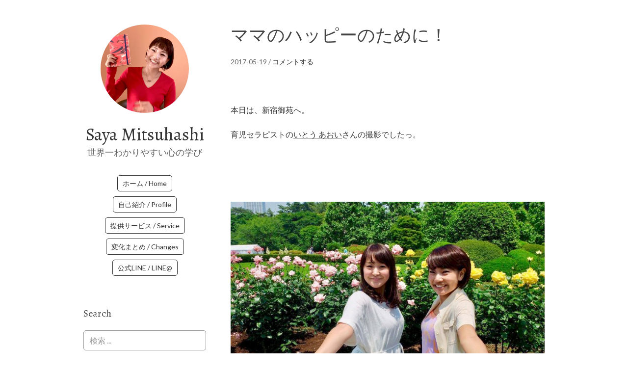

--- FILE ---
content_type: text/html; charset=UTF-8
request_url: https://sayamitsuhashi.com/archives/3675
body_size: 21434
content:
<!DOCTYPE html>
<html lang="ja">
<head>
<meta charset="UTF-8">
<link rel="profile" href="http://gmpg.org/xfn/11">
<title>ママのハッピーのために！ &#8211; Saya Mitsuhashi</title>
<meta name='robots' content='max-image-preview:large' />
	<style>img:is([sizes="auto" i], [sizes^="auto," i]) { contain-intrinsic-size: 3000px 1500px }</style>
	<meta name="viewport" content="width=device-width" />
<meta name="generator" content="WordPress 6.8.3" />
<link rel='dns-prefetch' href='//www.googletagmanager.com' />
<link rel='dns-prefetch' href='//stats.wp.com' />
<link rel='dns-prefetch' href='//fonts.googleapis.com' />
<link rel='dns-prefetch' href='//v0.wordpress.com' />
<link rel='dns-prefetch' href='//pagead2.googlesyndication.com' />
<link rel='preconnect' href='//c0.wp.com' />
<link rel="alternate" type="application/rss+xml" title="Saya Mitsuhashi &raquo; フィード" href="https://sayamitsuhashi.com/feed" />
<link rel="alternate" type="application/rss+xml" title="Saya Mitsuhashi &raquo; コメントフィード" href="https://sayamitsuhashi.com/comments/feed" />
<link rel="alternate" type="application/rss+xml" title="Saya Mitsuhashi &raquo; ママのハッピーのために！ のコメントのフィード" href="https://sayamitsuhashi.com/archives/3675/feed" />
<link rel="pingback" href="https://sayamitsuhashi.com/xmlrpc.php" />
<script type="text/javascript">
/* <![CDATA[ */
window._wpemojiSettings = {"baseUrl":"https:\/\/s.w.org\/images\/core\/emoji\/16.0.1\/72x72\/","ext":".png","svgUrl":"https:\/\/s.w.org\/images\/core\/emoji\/16.0.1\/svg\/","svgExt":".svg","source":{"concatemoji":"https:\/\/sayamitsuhashi.com\/wp-includes\/js\/wp-emoji-release.min.js?ver=6.8.3"}};
/*! This file is auto-generated */
!function(s,n){var o,i,e;function c(e){try{var t={supportTests:e,timestamp:(new Date).valueOf()};sessionStorage.setItem(o,JSON.stringify(t))}catch(e){}}function p(e,t,n){e.clearRect(0,0,e.canvas.width,e.canvas.height),e.fillText(t,0,0);var t=new Uint32Array(e.getImageData(0,0,e.canvas.width,e.canvas.height).data),a=(e.clearRect(0,0,e.canvas.width,e.canvas.height),e.fillText(n,0,0),new Uint32Array(e.getImageData(0,0,e.canvas.width,e.canvas.height).data));return t.every(function(e,t){return e===a[t]})}function u(e,t){e.clearRect(0,0,e.canvas.width,e.canvas.height),e.fillText(t,0,0);for(var n=e.getImageData(16,16,1,1),a=0;a<n.data.length;a++)if(0!==n.data[a])return!1;return!0}function f(e,t,n,a){switch(t){case"flag":return n(e,"\ud83c\udff3\ufe0f\u200d\u26a7\ufe0f","\ud83c\udff3\ufe0f\u200b\u26a7\ufe0f")?!1:!n(e,"\ud83c\udde8\ud83c\uddf6","\ud83c\udde8\u200b\ud83c\uddf6")&&!n(e,"\ud83c\udff4\udb40\udc67\udb40\udc62\udb40\udc65\udb40\udc6e\udb40\udc67\udb40\udc7f","\ud83c\udff4\u200b\udb40\udc67\u200b\udb40\udc62\u200b\udb40\udc65\u200b\udb40\udc6e\u200b\udb40\udc67\u200b\udb40\udc7f");case"emoji":return!a(e,"\ud83e\udedf")}return!1}function g(e,t,n,a){var r="undefined"!=typeof WorkerGlobalScope&&self instanceof WorkerGlobalScope?new OffscreenCanvas(300,150):s.createElement("canvas"),o=r.getContext("2d",{willReadFrequently:!0}),i=(o.textBaseline="top",o.font="600 32px Arial",{});return e.forEach(function(e){i[e]=t(o,e,n,a)}),i}function t(e){var t=s.createElement("script");t.src=e,t.defer=!0,s.head.appendChild(t)}"undefined"!=typeof Promise&&(o="wpEmojiSettingsSupports",i=["flag","emoji"],n.supports={everything:!0,everythingExceptFlag:!0},e=new Promise(function(e){s.addEventListener("DOMContentLoaded",e,{once:!0})}),new Promise(function(t){var n=function(){try{var e=JSON.parse(sessionStorage.getItem(o));if("object"==typeof e&&"number"==typeof e.timestamp&&(new Date).valueOf()<e.timestamp+604800&&"object"==typeof e.supportTests)return e.supportTests}catch(e){}return null}();if(!n){if("undefined"!=typeof Worker&&"undefined"!=typeof OffscreenCanvas&&"undefined"!=typeof URL&&URL.createObjectURL&&"undefined"!=typeof Blob)try{var e="postMessage("+g.toString()+"("+[JSON.stringify(i),f.toString(),p.toString(),u.toString()].join(",")+"));",a=new Blob([e],{type:"text/javascript"}),r=new Worker(URL.createObjectURL(a),{name:"wpTestEmojiSupports"});return void(r.onmessage=function(e){c(n=e.data),r.terminate(),t(n)})}catch(e){}c(n=g(i,f,p,u))}t(n)}).then(function(e){for(var t in e)n.supports[t]=e[t],n.supports.everything=n.supports.everything&&n.supports[t],"flag"!==t&&(n.supports.everythingExceptFlag=n.supports.everythingExceptFlag&&n.supports[t]);n.supports.everythingExceptFlag=n.supports.everythingExceptFlag&&!n.supports.flag,n.DOMReady=!1,n.readyCallback=function(){n.DOMReady=!0}}).then(function(){return e}).then(function(){var e;n.supports.everything||(n.readyCallback(),(e=n.source||{}).concatemoji?t(e.concatemoji):e.wpemoji&&e.twemoji&&(t(e.twemoji),t(e.wpemoji)))}))}((window,document),window._wpemojiSettings);
/* ]]> */
</script>
<style id='wp-emoji-styles-inline-css' type='text/css'>

	img.wp-smiley, img.emoji {
		display: inline !important;
		border: none !important;
		box-shadow: none !important;
		height: 1em !important;
		width: 1em !important;
		margin: 0 0.07em !important;
		vertical-align: -0.1em !important;
		background: none !important;
		padding: 0 !important;
	}
</style>
<link rel='stylesheet' id='wp-block-library-css' href='https://c0.wp.com/c/6.8.3/wp-includes/css/dist/block-library/style.min.css' type='text/css' media='all' />
<style id='classic-theme-styles-inline-css' type='text/css'>
/*! This file is auto-generated */
.wp-block-button__link{color:#fff;background-color:#32373c;border-radius:9999px;box-shadow:none;text-decoration:none;padding:calc(.667em + 2px) calc(1.333em + 2px);font-size:1.125em}.wp-block-file__button{background:#32373c;color:#fff;text-decoration:none}
</style>
<link rel='stylesheet' id='mediaelement-css' href='https://c0.wp.com/c/6.8.3/wp-includes/js/mediaelement/mediaelementplayer-legacy.min.css' type='text/css' media='all' />
<link rel='stylesheet' id='wp-mediaelement-css' href='https://c0.wp.com/c/6.8.3/wp-includes/js/mediaelement/wp-mediaelement.min.css' type='text/css' media='all' />
<style id='jetpack-sharing-buttons-style-inline-css' type='text/css'>
.jetpack-sharing-buttons__services-list{display:flex;flex-direction:row;flex-wrap:wrap;gap:0;list-style-type:none;margin:5px;padding:0}.jetpack-sharing-buttons__services-list.has-small-icon-size{font-size:12px}.jetpack-sharing-buttons__services-list.has-normal-icon-size{font-size:16px}.jetpack-sharing-buttons__services-list.has-large-icon-size{font-size:24px}.jetpack-sharing-buttons__services-list.has-huge-icon-size{font-size:36px}@media print{.jetpack-sharing-buttons__services-list{display:none!important}}.editor-styles-wrapper .wp-block-jetpack-sharing-buttons{gap:0;padding-inline-start:0}ul.jetpack-sharing-buttons__services-list.has-background{padding:1.25em 2.375em}
</style>
<style id='global-styles-inline-css' type='text/css'>
:root{--wp--preset--aspect-ratio--square: 1;--wp--preset--aspect-ratio--4-3: 4/3;--wp--preset--aspect-ratio--3-4: 3/4;--wp--preset--aspect-ratio--3-2: 3/2;--wp--preset--aspect-ratio--2-3: 2/3;--wp--preset--aspect-ratio--16-9: 16/9;--wp--preset--aspect-ratio--9-16: 9/16;--wp--preset--color--black: #000000;--wp--preset--color--cyan-bluish-gray: #abb8c3;--wp--preset--color--white: #ffffff;--wp--preset--color--pale-pink: #f78da7;--wp--preset--color--vivid-red: #cf2e2e;--wp--preset--color--luminous-vivid-orange: #ff6900;--wp--preset--color--luminous-vivid-amber: #fcb900;--wp--preset--color--light-green-cyan: #7bdcb5;--wp--preset--color--vivid-green-cyan: #00d084;--wp--preset--color--pale-cyan-blue: #8ed1fc;--wp--preset--color--vivid-cyan-blue: #0693e3;--wp--preset--color--vivid-purple: #9b51e0;--wp--preset--gradient--vivid-cyan-blue-to-vivid-purple: linear-gradient(135deg,rgba(6,147,227,1) 0%,rgb(155,81,224) 100%);--wp--preset--gradient--light-green-cyan-to-vivid-green-cyan: linear-gradient(135deg,rgb(122,220,180) 0%,rgb(0,208,130) 100%);--wp--preset--gradient--luminous-vivid-amber-to-luminous-vivid-orange: linear-gradient(135deg,rgba(252,185,0,1) 0%,rgba(255,105,0,1) 100%);--wp--preset--gradient--luminous-vivid-orange-to-vivid-red: linear-gradient(135deg,rgba(255,105,0,1) 0%,rgb(207,46,46) 100%);--wp--preset--gradient--very-light-gray-to-cyan-bluish-gray: linear-gradient(135deg,rgb(238,238,238) 0%,rgb(169,184,195) 100%);--wp--preset--gradient--cool-to-warm-spectrum: linear-gradient(135deg,rgb(74,234,220) 0%,rgb(151,120,209) 20%,rgb(207,42,186) 40%,rgb(238,44,130) 60%,rgb(251,105,98) 80%,rgb(254,248,76) 100%);--wp--preset--gradient--blush-light-purple: linear-gradient(135deg,rgb(255,206,236) 0%,rgb(152,150,240) 100%);--wp--preset--gradient--blush-bordeaux: linear-gradient(135deg,rgb(254,205,165) 0%,rgb(254,45,45) 50%,rgb(107,0,62) 100%);--wp--preset--gradient--luminous-dusk: linear-gradient(135deg,rgb(255,203,112) 0%,rgb(199,81,192) 50%,rgb(65,88,208) 100%);--wp--preset--gradient--pale-ocean: linear-gradient(135deg,rgb(255,245,203) 0%,rgb(182,227,212) 50%,rgb(51,167,181) 100%);--wp--preset--gradient--electric-grass: linear-gradient(135deg,rgb(202,248,128) 0%,rgb(113,206,126) 100%);--wp--preset--gradient--midnight: linear-gradient(135deg,rgb(2,3,129) 0%,rgb(40,116,252) 100%);--wp--preset--font-size--small: 13px;--wp--preset--font-size--medium: 20px;--wp--preset--font-size--large: 36px;--wp--preset--font-size--x-large: 42px;--wp--preset--spacing--20: 0.44rem;--wp--preset--spacing--30: 0.67rem;--wp--preset--spacing--40: 1rem;--wp--preset--spacing--50: 1.5rem;--wp--preset--spacing--60: 2.25rem;--wp--preset--spacing--70: 3.38rem;--wp--preset--spacing--80: 5.06rem;--wp--preset--shadow--natural: 6px 6px 9px rgba(0, 0, 0, 0.2);--wp--preset--shadow--deep: 12px 12px 50px rgba(0, 0, 0, 0.4);--wp--preset--shadow--sharp: 6px 6px 0px rgba(0, 0, 0, 0.2);--wp--preset--shadow--outlined: 6px 6px 0px -3px rgba(255, 255, 255, 1), 6px 6px rgba(0, 0, 0, 1);--wp--preset--shadow--crisp: 6px 6px 0px rgba(0, 0, 0, 1);}:where(.is-layout-flex){gap: 0.5em;}:where(.is-layout-grid){gap: 0.5em;}body .is-layout-flex{display: flex;}.is-layout-flex{flex-wrap: wrap;align-items: center;}.is-layout-flex > :is(*, div){margin: 0;}body .is-layout-grid{display: grid;}.is-layout-grid > :is(*, div){margin: 0;}:where(.wp-block-columns.is-layout-flex){gap: 2em;}:where(.wp-block-columns.is-layout-grid){gap: 2em;}:where(.wp-block-post-template.is-layout-flex){gap: 1.25em;}:where(.wp-block-post-template.is-layout-grid){gap: 1.25em;}.has-black-color{color: var(--wp--preset--color--black) !important;}.has-cyan-bluish-gray-color{color: var(--wp--preset--color--cyan-bluish-gray) !important;}.has-white-color{color: var(--wp--preset--color--white) !important;}.has-pale-pink-color{color: var(--wp--preset--color--pale-pink) !important;}.has-vivid-red-color{color: var(--wp--preset--color--vivid-red) !important;}.has-luminous-vivid-orange-color{color: var(--wp--preset--color--luminous-vivid-orange) !important;}.has-luminous-vivid-amber-color{color: var(--wp--preset--color--luminous-vivid-amber) !important;}.has-light-green-cyan-color{color: var(--wp--preset--color--light-green-cyan) !important;}.has-vivid-green-cyan-color{color: var(--wp--preset--color--vivid-green-cyan) !important;}.has-pale-cyan-blue-color{color: var(--wp--preset--color--pale-cyan-blue) !important;}.has-vivid-cyan-blue-color{color: var(--wp--preset--color--vivid-cyan-blue) !important;}.has-vivid-purple-color{color: var(--wp--preset--color--vivid-purple) !important;}.has-black-background-color{background-color: var(--wp--preset--color--black) !important;}.has-cyan-bluish-gray-background-color{background-color: var(--wp--preset--color--cyan-bluish-gray) !important;}.has-white-background-color{background-color: var(--wp--preset--color--white) !important;}.has-pale-pink-background-color{background-color: var(--wp--preset--color--pale-pink) !important;}.has-vivid-red-background-color{background-color: var(--wp--preset--color--vivid-red) !important;}.has-luminous-vivid-orange-background-color{background-color: var(--wp--preset--color--luminous-vivid-orange) !important;}.has-luminous-vivid-amber-background-color{background-color: var(--wp--preset--color--luminous-vivid-amber) !important;}.has-light-green-cyan-background-color{background-color: var(--wp--preset--color--light-green-cyan) !important;}.has-vivid-green-cyan-background-color{background-color: var(--wp--preset--color--vivid-green-cyan) !important;}.has-pale-cyan-blue-background-color{background-color: var(--wp--preset--color--pale-cyan-blue) !important;}.has-vivid-cyan-blue-background-color{background-color: var(--wp--preset--color--vivid-cyan-blue) !important;}.has-vivid-purple-background-color{background-color: var(--wp--preset--color--vivid-purple) !important;}.has-black-border-color{border-color: var(--wp--preset--color--black) !important;}.has-cyan-bluish-gray-border-color{border-color: var(--wp--preset--color--cyan-bluish-gray) !important;}.has-white-border-color{border-color: var(--wp--preset--color--white) !important;}.has-pale-pink-border-color{border-color: var(--wp--preset--color--pale-pink) !important;}.has-vivid-red-border-color{border-color: var(--wp--preset--color--vivid-red) !important;}.has-luminous-vivid-orange-border-color{border-color: var(--wp--preset--color--luminous-vivid-orange) !important;}.has-luminous-vivid-amber-border-color{border-color: var(--wp--preset--color--luminous-vivid-amber) !important;}.has-light-green-cyan-border-color{border-color: var(--wp--preset--color--light-green-cyan) !important;}.has-vivid-green-cyan-border-color{border-color: var(--wp--preset--color--vivid-green-cyan) !important;}.has-pale-cyan-blue-border-color{border-color: var(--wp--preset--color--pale-cyan-blue) !important;}.has-vivid-cyan-blue-border-color{border-color: var(--wp--preset--color--vivid-cyan-blue) !important;}.has-vivid-purple-border-color{border-color: var(--wp--preset--color--vivid-purple) !important;}.has-vivid-cyan-blue-to-vivid-purple-gradient-background{background: var(--wp--preset--gradient--vivid-cyan-blue-to-vivid-purple) !important;}.has-light-green-cyan-to-vivid-green-cyan-gradient-background{background: var(--wp--preset--gradient--light-green-cyan-to-vivid-green-cyan) !important;}.has-luminous-vivid-amber-to-luminous-vivid-orange-gradient-background{background: var(--wp--preset--gradient--luminous-vivid-amber-to-luminous-vivid-orange) !important;}.has-luminous-vivid-orange-to-vivid-red-gradient-background{background: var(--wp--preset--gradient--luminous-vivid-orange-to-vivid-red) !important;}.has-very-light-gray-to-cyan-bluish-gray-gradient-background{background: var(--wp--preset--gradient--very-light-gray-to-cyan-bluish-gray) !important;}.has-cool-to-warm-spectrum-gradient-background{background: var(--wp--preset--gradient--cool-to-warm-spectrum) !important;}.has-blush-light-purple-gradient-background{background: var(--wp--preset--gradient--blush-light-purple) !important;}.has-blush-bordeaux-gradient-background{background: var(--wp--preset--gradient--blush-bordeaux) !important;}.has-luminous-dusk-gradient-background{background: var(--wp--preset--gradient--luminous-dusk) !important;}.has-pale-ocean-gradient-background{background: var(--wp--preset--gradient--pale-ocean) !important;}.has-electric-grass-gradient-background{background: var(--wp--preset--gradient--electric-grass) !important;}.has-midnight-gradient-background{background: var(--wp--preset--gradient--midnight) !important;}.has-small-font-size{font-size: var(--wp--preset--font-size--small) !important;}.has-medium-font-size{font-size: var(--wp--preset--font-size--medium) !important;}.has-large-font-size{font-size: var(--wp--preset--font-size--large) !important;}.has-x-large-font-size{font-size: var(--wp--preset--font-size--x-large) !important;}
:where(.wp-block-post-template.is-layout-flex){gap: 1.25em;}:where(.wp-block-post-template.is-layout-grid){gap: 1.25em;}
:where(.wp-block-columns.is-layout-flex){gap: 2em;}:where(.wp-block-columns.is-layout-grid){gap: 2em;}
:root :where(.wp-block-pullquote){font-size: 1.5em;line-height: 1.6;}
</style>
<link rel='stylesheet' id='pz-linkcard-css-css' href='//sayamitsuhashi.com/wp-content/uploads/pz-linkcard/style/style.min.css?ver=2.5.8.5' type='text/css' media='all' />
<link rel='stylesheet' id='omega-style-css' href='https://sayamitsuhashi.com/wp-content/themes/me/style.css?ver=6.8.3' type='text/css' media='all' />
<link rel='stylesheet' id='me-google-fonts-css' href='//fonts.googleapis.com/css?family=Alegreya:400|Lato:400' type='text/css' media='all' />
<link rel='stylesheet' id='msl-main-css' href='https://sayamitsuhashi.com/wp-content/plugins/master-slider/public/assets/css/masterslider.main.css?ver=3.11.0' type='text/css' media='all' />
<link rel='stylesheet' id='msl-custom-css' href='https://sayamitsuhashi.com/wp-content/uploads/master-slider/custom.css?ver=13.8' type='text/css' media='all' />
<script type="text/javascript" src="https://c0.wp.com/c/6.8.3/wp-includes/js/jquery/jquery.min.js" id="jquery-core-js"></script>
<script type="text/javascript" src="https://c0.wp.com/c/6.8.3/wp-includes/js/jquery/jquery-migrate.min.js" id="jquery-migrate-js"></script>
<script type="text/javascript" src="https://sayamitsuhashi.com/wp-content/themes/me/js/init.js?ver=6.8.3" id="me-init-js"></script>

<!-- Site Kit によって追加された Google タグ（gtag.js）スニペット -->
<!-- Google アナリティクス スニペット (Site Kit が追加) -->
<script type="text/javascript" src="https://www.googletagmanager.com/gtag/js?id=GT-MQBVX68V" id="google_gtagjs-js" async></script>
<script type="text/javascript" id="google_gtagjs-js-after">
/* <![CDATA[ */
window.dataLayer = window.dataLayer || [];function gtag(){dataLayer.push(arguments);}
gtag("set","linker",{"domains":["sayamitsuhashi.com"]});
gtag("js", new Date());
gtag("set", "developer_id.dZTNiMT", true);
gtag("config", "GT-MQBVX68V");
/* ]]> */
</script>
<link rel="https://api.w.org/" href="https://sayamitsuhashi.com/wp-json/" /><link rel="alternate" title="JSON" type="application/json" href="https://sayamitsuhashi.com/wp-json/wp/v2/posts/3675" /><link rel="EditURI" type="application/rsd+xml" title="RSD" href="https://sayamitsuhashi.com/xmlrpc.php?rsd" />
<link rel="canonical" href="https://sayamitsuhashi.com/archives/3675" />
<link rel='shortlink' href='https://wp.me/p5EnRP-Xh' />
<link rel="alternate" title="oEmbed (JSON)" type="application/json+oembed" href="https://sayamitsuhashi.com/wp-json/oembed/1.0/embed?url=https%3A%2F%2Fsayamitsuhashi.com%2Farchives%2F3675" />
<link rel="alternate" title="oEmbed (XML)" type="text/xml+oembed" href="https://sayamitsuhashi.com/wp-json/oembed/1.0/embed?url=https%3A%2F%2Fsayamitsuhashi.com%2Farchives%2F3675&#038;format=xml" />
   <script type="text/javascript">
   var _gaq = _gaq || [];
   _gaq.push(['_setAccount', 'UA-173624937-1']);
   _gaq.push(['_trackPageview']);
   (function() {
   var ga = document.createElement('script'); ga.type = 'text/javascript'; ga.async = true;
   ga.src = ('https:' == document.location.protocol ? 'https://ssl' : 'http://www') + '.google-analytics.com/ga.js';
   var s = document.getElementsByTagName('script')[0]; s.parentNode.insertBefore(ga, s);
   })();
   </script>
<meta name="generator" content="Site Kit by Google 1.162.1" /><script>var ms_grabbing_curosr = 'https://sayamitsuhashi.com/wp-content/plugins/master-slider/public/assets/css/common/grabbing.cur', ms_grab_curosr = 'https://sayamitsuhashi.com/wp-content/plugins/master-slider/public/assets/css/common/grab.cur';</script>
<meta name="generator" content="MasterSlider 3.11.0 - Responsive Touch Image Slider | avt.li/msf" />
	<style>img#wpstats{display:none}</style>
			<!--[if lt IE 9]>
	<script src="https://sayamitsuhashi.com/wp-content/themes/omega/js/html5.js" type="text/javascript"></script>
	<![endif]-->

<style type="text/css" id="custom-css">.entry-summary img {
    max-height: 550px;
    width: auto
}</style>

<!-- Site Kit が追加した Google AdSense メタタグ -->
<meta name="google-adsense-platform-account" content="ca-host-pub-2644536267352236">
<meta name="google-adsense-platform-domain" content="sitekit.withgoogle.com">
<!-- Site Kit が追加した End Google AdSense メタタグ -->

<!-- Google AdSense スニペット (Site Kit が追加) -->
<script type="text/javascript" async="async" src="https://pagead2.googlesyndication.com/pagead/js/adsbygoogle.js?client=ca-pub-3839012040246162&amp;host=ca-host-pub-2644536267352236" crossorigin="anonymous"></script>

<!-- (ここまで) Google AdSense スニペット (Site Kit が追加) -->

<!-- Jetpack Open Graph Tags -->
<meta property="og:type" content="article" />
<meta property="og:title" content="ママのハッピーのために！" />
<meta property="og:url" content="https://sayamitsuhashi.com/archives/3675" />
<meta property="og:description" content="&nbsp; 本日は、新宿御苑へ。 育児セラピストのいとう あおいさんの撮影でしたっ。 &nbsp; &amp;nbs&hellip;" />
<meta property="article:published_time" content="2017-05-19T13:00:31+00:00" />
<meta property="article:modified_time" content="2019-01-09T15:08:59+00:00" />
<meta property="og:site_name" content="Saya Mitsuhashi" />
<meta property="og:image" content="https://sayamitsuhashi.com/wp-content/uploads/FullSizeRender-135.jpg" />
<meta property="og:image:width" content="1776" />
<meta property="og:image:height" content="1184" />
<meta property="og:image:alt" content="" />
<meta property="og:locale" content="ja_JP" />
<meta name="twitter:text:title" content="ママのハッピーのために！" />
<meta name="twitter:image" content="https://sayamitsuhashi.com/wp-content/uploads/FullSizeRender-135.jpg?w=640" />
<meta name="twitter:card" content="summary_large_image" />

<!-- End Jetpack Open Graph Tags -->
<link rel="icon" href="https://sayamitsuhashi.com/wp-content/uploads/cropped-profile_round-32x32.png" sizes="32x32" />
<link rel="icon" href="https://sayamitsuhashi.com/wp-content/uploads/cropped-profile_round-192x192.png" sizes="192x192" />
<link rel="apple-touch-icon" href="https://sayamitsuhashi.com/wp-content/uploads/cropped-profile_round-180x180.png" />
<meta name="msapplication-TileImage" content="https://sayamitsuhashi.com/wp-content/uploads/cropped-profile_round-270x270.png" />
</head>
<body class="wordpress ltr child-theme y2026 m01 d11 h07 sunday logged-out custom-header singular singular-post singular-post-3675 _masterslider _ms_version_3.11.0" dir="ltr" itemscope="itemscope" itemtype="http://schema.org/WebPage">
<div class="site-container">
	<header id="header" class="site-header" role="banner" itemscope="itemscope" itemtype="http://schema.org/WPHeader"><div class="site-avatar"><a href="https://sayamitsuhashi.com/"><img alt="" src="https://sayamitsuhashi.com/wp-content/uploads/cropped-profile_square.jpg" /></a></div><div class="wrap"><div class="title-area"><h2 class="site-title" itemprop="headline"><a href="https://sayamitsuhashi.com" title="Saya Mitsuhashi" rel="home">Saya Mitsuhashi</a></h2><h3 class="site-description"><span>世界一わかりやすい心の学び</span></h3></div><nav id="navigation" class="nav-primary" role="navigation" itemscope="itemscope" itemtype="http://schema.org/SiteNavigationElement">	
	<div class="wrap"><a href="#" id="menu-icon" class="menu-icon"><span></span></a><ul id="menu-menu_01" class="menu omega-nav-menu menu-primary"><li id="menu-item-8841" class="menu-item menu-item-type-custom menu-item-object-custom menu-item-home first menu-item-8841"><a href="https://sayamitsuhashi.com/">ホーム / Home</a></li>
<li id="menu-item-17142" class="menu-item menu-item-type-post_type menu-item-object-page menu-item-17142"><a href="https://sayamitsuhashi.com/profile">自己紹介 / Profile</a></li>
<li id="menu-item-23164" class="menu-item menu-item-type-taxonomy menu-item-object-category menu-item-23164"><a href="https://sayamitsuhashi.com/archives/category/psychology/event">提供サービス / Service</a></li>
<li id="menu-item-25867" class="menu-item menu-item-type-taxonomy menu-item-object-category menu-item-25867"><a href="https://sayamitsuhashi.com/archives/category/psychology/changing">変化まとめ / Changes</a></li>
<li id="menu-item-13612" class="menu-item menu-item-type-custom menu-item-object-custom last menu-item-13612"><a href="https://lin.ee/7A0sOPl">公式LINE / LINE@</a></li>
</ul></div></nav><!-- .nav-primary --></div></header><!-- .site-header -->	<div class="site-inner">
		<div class="wrap"><main class="content" id="content" role="main" itemprop="mainEntityOfPage" itemscope="itemscope" itemtype="http://schema.org/Blog">
			<article id="post-3675" class="entry post publish author-saya post-3675 format-standard has-post-thumbnail category-domestic-trip category-tokyo post_tag-445 post_tag-244 post_tag-553 post_tag-272 post_tag-562 post_tag-274 post_tag-shinjuku-gyoen post_tag-23 post_tag-279 post_tag-951 post_tag-66 post_tag-294 post_tag-952 post_tag-hong-kong post_tag-303 post_tag-131 post_tag-311 post_tag-tokyo post_tag-353 post_tag-137 post_tag-364 post_tag-japan post_tag-430 post_tag-189" itemscope="itemscope" itemtype="http://schema.org/BlogPosting" itemprop="blogPost"><div class="entry-wrap">
			<header class="entry-header">	<h1 class="entry-title" itemprop="headline">ママのハッピーのために！</h1>
<div class="entry-meta">
	<time class="entry-time" datetime="2017-05-19T22:00:31+09:00" itemprop="datePublished" title="2017年5月19日10:00 pm">2017-05-19</time>
	<span class="entry-comments-link"> / <a href="https://sayamitsuhashi.com/archives/3675#respond">コメントする</a></span>	</div><!-- .entry-meta --></header><!-- .entry-header -->		
	<div class="entry-content" itemprop="articleBody">
<p>&nbsp;</p>
<p>本日は、新宿御苑へ。</p>
<p>育児セラピストの<a class="profileLink" href="https://www.facebook.com/happymom.first.aoi?fref=mentions" data-hovercard="/ajax/hovercard/user.php?id=100012485747773&amp;extragetparams=%7B%22fref%22%3A%22mentions%22%7D" data-hovercard-prefer-more-content-show="1">いとう あおい</a>さんの撮影でしたっ。</p>
<p>&nbsp;</p>
<p>&nbsp;</p>
<p><img fetchpriority="high" decoding="async" data-attachment-id="3717" data-permalink="https://sayamitsuhashi.com/archives/3675/fullsizerender-135" data-orig-file="https://sayamitsuhashi.com/wp-content/uploads/FullSizeRender-135.jpg" data-orig-size="1776,1184" data-comments-opened="1" data-image-meta="{&quot;aperture&quot;:&quot;0&quot;,&quot;credit&quot;:&quot;&quot;,&quot;camera&quot;:&quot;&quot;,&quot;caption&quot;:&quot;&quot;,&quot;created_timestamp&quot;:&quot;0&quot;,&quot;copyright&quot;:&quot;&quot;,&quot;focal_length&quot;:&quot;0&quot;,&quot;iso&quot;:&quot;0&quot;,&quot;shutter_speed&quot;:&quot;0&quot;,&quot;title&quot;:&quot;&quot;,&quot;orientation&quot;:&quot;1&quot;}" data-image-title="FullSizeRender 135" data-image-description="" data-image-caption="" data-medium-file="https://sayamitsuhashi.com/wp-content/uploads/FullSizeRender-135-350x233.jpg" data-large-file="https://sayamitsuhashi.com/wp-content/uploads/FullSizeRender-135-750x500.jpg" class="aligncenter size-large wp-image-3717" src="http://sayamitsuhashi.com/wp-content/uploads/FullSizeRender-135-750x500.jpg" alt="" width="700" height="467" srcset="https://sayamitsuhashi.com/wp-content/uploads/FullSizeRender-135-750x500.jpg 750w, https://sayamitsuhashi.com/wp-content/uploads/FullSizeRender-135-350x233.jpg 350w, https://sayamitsuhashi.com/wp-content/uploads/FullSizeRender-135-768x512.jpg 768w, https://sayamitsuhashi.com/wp-content/uploads/FullSizeRender-135.jpg 1776w" sizes="(max-width: 700px) 100vw, 700px" /></p>
<p><img decoding="async" data-attachment-id="3718" data-permalink="https://sayamitsuhashi.com/archives/3675/img_2546" data-orig-file="https://sayamitsuhashi.com/wp-content/uploads/IMG_2546.jpg" data-orig-size="4032,3024" data-comments-opened="1" data-image-meta="{&quot;aperture&quot;:&quot;1.8&quot;,&quot;credit&quot;:&quot;&quot;,&quot;camera&quot;:&quot;iPhone 7 Plus&quot;,&quot;caption&quot;:&quot;&quot;,&quot;created_timestamp&quot;:&quot;1494776142&quot;,&quot;copyright&quot;:&quot;&quot;,&quot;focal_length&quot;:&quot;3.99&quot;,&quot;iso&quot;:&quot;25&quot;,&quot;shutter_speed&quot;:&quot;9.4002632073698E-5&quot;,&quot;title&quot;:&quot;&quot;,&quot;orientation&quot;:&quot;1&quot;}" data-image-title="IMG_2546" data-image-description="" data-image-caption="" data-medium-file="https://sayamitsuhashi.com/wp-content/uploads/IMG_2546-350x263.jpg" data-large-file="https://sayamitsuhashi.com/wp-content/uploads/IMG_2546-733x550.jpg" class="aligncenter size-large wp-image-3718" src="http://sayamitsuhashi.com/wp-content/uploads/IMG_2546-733x550.jpg" alt="" width="700" height="525" srcset="https://sayamitsuhashi.com/wp-content/uploads/IMG_2546-733x550.jpg 733w, https://sayamitsuhashi.com/wp-content/uploads/IMG_2546-350x263.jpg 350w, https://sayamitsuhashi.com/wp-content/uploads/IMG_2546-768x576.jpg 768w" sizes="(max-width: 700px) 100vw, 700px" /></p>
<p><img decoding="async" data-attachment-id="3719" data-permalink="https://sayamitsuhashi.com/archives/3675/img_2551" data-orig-file="https://sayamitsuhashi.com/wp-content/uploads/IMG_2551.jpg" data-orig-size="4032,3024" data-comments-opened="1" data-image-meta="{&quot;aperture&quot;:&quot;1.8&quot;,&quot;credit&quot;:&quot;&quot;,&quot;camera&quot;:&quot;iPhone 7 Plus&quot;,&quot;caption&quot;:&quot;&quot;,&quot;created_timestamp&quot;:&quot;1494776479&quot;,&quot;copyright&quot;:&quot;&quot;,&quot;focal_length&quot;:&quot;3.99&quot;,&quot;iso&quot;:&quot;20&quot;,&quot;shutter_speed&quot;:&quot;0.00040700040700041&quot;,&quot;title&quot;:&quot;&quot;,&quot;orientation&quot;:&quot;1&quot;}" data-image-title="IMG_2551" data-image-description="" data-image-caption="" data-medium-file="https://sayamitsuhashi.com/wp-content/uploads/IMG_2551-350x263.jpg" data-large-file="https://sayamitsuhashi.com/wp-content/uploads/IMG_2551-733x550.jpg" class="aligncenter size-large wp-image-3719" src="http://sayamitsuhashi.com/wp-content/uploads/IMG_2551-733x550.jpg" alt="" width="700" height="525" srcset="https://sayamitsuhashi.com/wp-content/uploads/IMG_2551-733x550.jpg 733w, https://sayamitsuhashi.com/wp-content/uploads/IMG_2551-350x263.jpg 350w, https://sayamitsuhashi.com/wp-content/uploads/IMG_2551-768x576.jpg 768w" sizes="(max-width: 700px) 100vw, 700px" /></p>
<p>&nbsp;</p>
<p>&nbsp;</p>
<p><span class="text_exposed_show">あおいさんのクライアントのみなさまにもご協力いただき、</span></p>
<p><span class="text_exposed_show">可愛いベビーたちに囲まれた撮影で、</span></p>
<p><span class="text_exposed_show">ちゃっかりわたしが癒されたという、笑。</span></p>
<p>&nbsp;</p>
<p>&nbsp;</p>
<p><span class="text_exposed_show">さすが育児セラピスト！</span></p>
<p>&nbsp;</p>
<p><span class="text_exposed_show">本当に子どもが大好きなのが伝わってくるし、</span></p>
<p><span class="text_exposed_show">クライアントさんからの信頼がとってもあつい。</span></p>
<p>&nbsp;</p>
<p>&nbsp;</p>
<p><span class="text_exposed_show">あおいさんには、2歳の息子くんがいて、</span></p>
<p><span class="text_exposed_show">今日の撮影も一緒に参加してくれたのですが、</span></p>
<p>&nbsp;</p>
<p><span class="text_exposed_show">ママ（である、あおいさん）が、</span></p>
<p><span class="text_exposed_show">ほかの赤ちゃんを抱っこしていても、</span></p>
<p><span class="text_exposed_show">ぐずったりせずにちゃんと待っていて、</span></p>
<p><span class="text_exposed_show">穏やかに自分も抱っこして欲しいんだよって気持ちを伝えていた。</span></p>
<p>&nbsp;</p>
<p>&nbsp;</p>
<p><span class="text_exposed_show">もうこの姿が印象的で、</span></p>
<p><span class="text_exposed_show">あおいさんの言う「心を育む」ってこういうことか！と、</span></p>
<p><span class="text_exposed_show">まじまじと感じました。</span></p>
<p>&nbsp;</p>
<p>&nbsp;</p>
<p><span class="text_exposed_show">「息子が小さい頃からよく眠ってくれたから、</span></p>
<p><span class="text_exposed_show">　自分の時間もたくさんとることができた」</span></p>
<p>&nbsp;</p>
<p><span class="text_exposed_show">と言う彼女にかかれば、</span></p>
<p><span class="text_exposed_show">赤ちゃんの寝かしつけや、夜泣きで悩むママはいなくなると思う。</span></p>
<p>&nbsp;</p>
<p><span class="text_exposed_show">心からそう思う。</span></p>
<p>&nbsp;</p>
<p>&nbsp;</p>
<p>&nbsp;</p>
<p><span class="text_exposed_show">location：Shinjuku gyoen / Japan</span></p>
<p><span class="text_exposed_show">camera：iPhone 7 Plus</span></p>
<p>&nbsp;</p>
<p>&nbsp;</p>
<p>&nbsp;</p>
	
	</div>
<footer class="entry-footer"><div class="entry-meta">
	<span class="entry-terms category" itemprop="articleSection">カテゴリー: <a href="https://sayamitsuhashi.com/archives/category/domestic-trip" rel="tag">● 国内旅行</a>, <a href="https://sayamitsuhashi.com/archives/category/domestic-trip/tokyo" rel="tag">├ 東京都</a></span>	<span class="entry-terms post_tag" itemprop="keywords">タグ: <a href="https://sayamitsuhashi.com/archives/tag/%e3%83%97%e3%83%ad%e3%83%95%e3%82%a3%e3%83%bc%e3%83%ab%e5%86%99%e7%9c%9f" rel="tag">プロフィール写真</a>, <a href="https://sayamitsuhashi.com/archives/tag/%e6%92%ae%e5%bd%b1" rel="tag">撮影</a>, <a href="https://sayamitsuhashi.com/archives/tag/%e9%a6%99%e6%b8%af%e3%83%95%e3%82%a9%e3%83%88%e6%95%a3%e6%ad%a9" rel="tag">香港フォト散歩</a>, <a href="https://sayamitsuhashi.com/archives/tag/%e5%86%99%e7%9c%9f" rel="tag">写真</a>, <a href="https://sayamitsuhashi.com/archives/tag/%e6%92%ae%e5%bd%b1%e4%bc%9a" rel="tag">撮影会</a>, <a href="https://sayamitsuhashi.com/archives/tag/%e6%97%a5%e6%9c%ac%e4%ba%ba%e3%82%ab%e3%83%a1%e3%83%a9%e3%83%9e%e3%83%b3" rel="tag">日本人カメラマン</a>, <a href="https://sayamitsuhashi.com/archives/tag/shinjuku-gyoen" rel="tag">Shinjuku gyoen</a>, <a href="https://sayamitsuhashi.com/archives/tag/%e9%a6%99%e6%b8%af" rel="tag">香港</a>, <a href="https://sayamitsuhashi.com/archives/tag/%e5%ad%90%e3%81%a9%e3%82%82" rel="tag">子ども</a>, <a href="https://sayamitsuhashi.com/archives/tag/%e6%96%b0%e5%ae%bf%e5%be%a1%e8%8b%91" rel="tag">新宿御苑</a>, <a href="https://sayamitsuhashi.com/archives/tag/%e3%82%ab%e3%83%a1%e3%83%a9%e3%83%9e%e3%83%b3" rel="tag">カメラマン</a>, <a href="https://sayamitsuhashi.com/archives/tag/%e5%ae%b6%e6%97%8f%e5%86%99%e7%9c%9f" rel="tag">家族写真</a>, <a href="https://sayamitsuhashi.com/archives/tag/%e8%82%b2%e5%85%90%e3%82%bb%e3%83%a9%e3%83%94%e3%82%b9%e3%83%88" rel="tag">育児セラピスト</a>, <a href="https://sayamitsuhashi.com/archives/tag/hong-kong" rel="tag">Hong Kong</a>, <a href="https://sayamitsuhashi.com/archives/tag/%e9%a7%90%e5%a6%bb" rel="tag">駐妻</a>, <a href="https://sayamitsuhashi.com/archives/tag/%e6%9d%b1%e4%ba%ac" rel="tag">東京</a>, <a href="https://sayamitsuhashi.com/archives/tag/%e9%a6%99%e6%b8%af%e5%9c%a8%e4%bd%8f" rel="tag">香港在住</a>, <a href="https://sayamitsuhashi.com/archives/tag/tokyo" rel="tag">Tokyo</a>, <a href="https://sayamitsuhashi.com/archives/tag/%e8%b5%a4%e3%81%a1%e3%82%83%e3%82%93" rel="tag">赤ちゃん</a>, <a href="https://sayamitsuhashi.com/archives/tag/%e6%97%a5%e6%9c%ac" rel="tag">日本</a>, <a href="https://sayamitsuhashi.com/archives/tag/%e5%ad%90%e3%81%a9%e3%82%82%e5%a5%bd%e3%81%8d" rel="tag">子ども好き</a>, <a href="https://sayamitsuhashi.com/archives/tag/japan" rel="tag">Japan</a>, <a href="https://sayamitsuhashi.com/archives/tag/%e5%86%99%e7%9c%9f%e6%95%99%e5%ae%a4" rel="tag">写真教室</a>, <a href="https://sayamitsuhashi.com/archives/tag/%e3%82%ab%e3%83%a1%e3%83%a9" rel="tag">カメラ</a></span>		
</div></footer>		</div></article>				
	<div id="comments" class="entry-comments">
	</div><!-- #comments -->
	<div id="respond" class="comment-respond">
		<h3 id="reply-title" class="comment-reply-title">コメントを残す <small><a rel="nofollow" id="cancel-comment-reply-link" href="/archives/3675#respond" style="display:none;">コメントをキャンセル</a></small></h3><form action="https://sayamitsuhashi.com/wp-comments-post.php" method="post" id="commentform" class="comment-form"><p class="comment-notes"><span id="email-notes">メールアドレスが公開されることはありません。</span> <span class="required-field-message"><span class="required">※</span> が付いている欄は必須項目です</span></p><p class="comment-form-comment"><label for="comment">コメント <span class="required">※</span></label> <textarea id="comment" name="comment" cols="45" rows="8" maxlength="65525" required></textarea></p><p class="comment-form-author"><label for="author">名前 <span class="required">※</span></label> <input id="author" name="author" type="text" value="" size="30" maxlength="245" autocomplete="name" required /></p>
<p class="comment-form-email"><label for="email">メール <span class="required">※</span></label> <input id="email" name="email" type="email" value="" size="30" maxlength="100" aria-describedby="email-notes" autocomplete="email" required /></p>
<p class="comment-form-url"><label for="url">サイト</label> <input id="url" name="url" type="url" value="" size="30" maxlength="200" autocomplete="url" /></p>
<p class="comment-subscription-form"><input type="checkbox" name="subscribe_comments" id="subscribe_comments" value="subscribe" style="width: auto; -moz-appearance: checkbox; -webkit-appearance: checkbox;" /> <label class="subscribe-label" id="subscribe-label" for="subscribe_comments">新しいコメントをメールで通知</label></p><p class="comment-subscription-form"><input type="checkbox" name="subscribe_blog" id="subscribe_blog" value="subscribe" style="width: auto; -moz-appearance: checkbox; -webkit-appearance: checkbox;" /> <label class="subscribe-label" id="subscribe-blog-label" for="subscribe_blog">新しい投稿をメールで受け取る</label></p><p class="form-submit"><input name="submit" type="submit" id="submit" class="submit" value="コメントを送信" /> <input type='hidden' name='comment_post_ID' value='3675' id='comment_post_ID' />
<input type='hidden' name='comment_parent' id='comment_parent' value='0' />
</p><p style="display: none;"><input type="hidden" id="akismet_comment_nonce" name="akismet_comment_nonce" value="160bc7cd04" /></p><p style="display: none !important;" class="akismet-fields-container" data-prefix="ak_"><label>&#916;<textarea name="ak_hp_textarea" cols="45" rows="8" maxlength="100"></textarea></label><input type="hidden" id="ak_js_1" name="ak_js" value="58"/><script>document.getElementById( "ak_js_1" ).setAttribute( "value", ( new Date() ).getTime() );</script></p></form>	</div><!-- #respond -->
	</main><!-- .content -->
		</div>	</div><!-- .site-inner -->
		
	<aside id="sidebar" class="sidebar sidebar-primary widget-area" role="complementary" itemscope itemtype="http://schema.org/WPSideBar">	
				<section id="search-3" class="widget widget-1 even widget-first widget_search"><div class="widget-wrap"><h4 class="widget-title">Search</h4><form role="search" method="get" class="search-form" action="https://sayamitsuhashi.com/">	
	<input type="search" class="search-field" placeholder="検索 ..." value="" name="s" title="検索:">	<input type="submit" class="search-submit" value="検索">
</form></div></section><section id="text-18" class="widget widget-2 odd widget_text"><div class="widget-wrap"><h4 class="widget-title">Profile</h4>			<div class="textwidget"><div class="widget widget_text">
<div class="widget-content">
<div class="textwidget">
<p><strong>みつはし さや / Saya Mitsuhashi<br />
</strong>1984年、静岡生まれ。東京、香港を経て、現在は地元に戻り、静岡在住。東京女子大学文理学部心理学科卒業。元銀行員で、元カメラマン。詳しくは、「<a href="http://sayamitsuhashi.com/profile">プロフィール</a>」ページをご覧ください。</p>
<p>&nbsp;</p>
</div>
<p><iframe loading="lazy" title="YouTube video player" src="https://www.youtube.com/embed/6LDoxiygK0k?si=ZwnvSMFwuEZiRFf3" frameborder="0" allowfullscreen=""></iframe></p>
<p><iframe loading="lazy" title="YouTube video player" src="https://www.youtube.com/embed/videoseries?si=ADSBBfoQRVO5JtQA&amp;list=PLJYbrIsWexme7vXbpH5vqEhM7uEOXY-Xd" frameborder="0" allowfullscreen=""></iframe></p>
<p><a href="https://lin.ee/7A0sOPl"><img loading="lazy" decoding="async" class="wp-image-21718 size-medium alignnone" src="https://sayamitsuhashi.com/wp-content/uploads/LINE_banner_02_revised-350x137.png" sizes="auto, (max-width: 350px) 100vw, 350px" srcset="https://sayamitsuhashi.com/wp-content/uploads/LINE_banner_02_revised-350x137.png 350w, https://sayamitsuhashi.com/wp-content/uploads/LINE_banner_02_revised.png 460w" alt="" width="350" height="137" data-attachment-id="21718" data-permalink="https://sayamitsuhashi.com/archives/21701/line_banner_02_revised" data-orig-file="https://sayamitsuhashi.com/wp-content/uploads/LINE_banner_02_revised.png" data-orig-size="460,180" data-comments-opened="1" data-image-meta="{&quot;aperture&quot;:&quot;0&quot;,&quot;credit&quot;:&quot;&quot;,&quot;camera&quot;:&quot;&quot;,&quot;caption&quot;:&quot;&quot;,&quot;created_timestamp&quot;:&quot;0&quot;,&quot;copyright&quot;:&quot;&quot;,&quot;focal_length&quot;:&quot;0&quot;,&quot;iso&quot;:&quot;0&quot;,&quot;shutter_speed&quot;:&quot;0&quot;,&quot;title&quot;:&quot;&quot;,&quot;orientation&quot;:&quot;0&quot;}" data-image-title="LINE_banner_02_revised" data-image-description="" data-image-caption="" data-medium-file="https://sayamitsuhashi.com/wp-content/uploads/LINE_banner_02_revised-350x137.png" data-large-file="https://sayamitsuhashi.com/wp-content/uploads/LINE_banner_02_revised.png" /></a></p>
<p><a href="https://www.instagram.com/sayamitsuhashi/"><img loading="lazy" decoding="async" class="wp-image-21715 size-medium alignnone" src="https://sayamitsuhashi.com/wp-content/uploads/insta_banner_b_02-350x137.png" sizes="auto, (max-width: 350px) 100vw, 350px" srcset="https://sayamitsuhashi.com/wp-content/uploads/insta_banner_b_02-350x137.png 350w, https://sayamitsuhashi.com/wp-content/uploads/insta_banner_b_02.png 460w" alt="" width="350" height="137" data-attachment-id="21715" data-permalink="https://sayamitsuhashi.com/archives/21701/insta_banner_b_02" data-orig-file="https://sayamitsuhashi.com/wp-content/uploads/insta_banner_b_02.png" data-orig-size="460,180" data-comments-opened="1" data-image-meta="{&quot;aperture&quot;:&quot;0&quot;,&quot;credit&quot;:&quot;&quot;,&quot;camera&quot;:&quot;&quot;,&quot;caption&quot;:&quot;&quot;,&quot;created_timestamp&quot;:&quot;0&quot;,&quot;copyright&quot;:&quot;&quot;,&quot;focal_length&quot;:&quot;0&quot;,&quot;iso&quot;:&quot;0&quot;,&quot;shutter_speed&quot;:&quot;0&quot;,&quot;title&quot;:&quot;&quot;,&quot;orientation&quot;:&quot;0&quot;}" data-image-title="insta_banner_b_02" data-image-description="" data-image-caption="" data-medium-file="https://sayamitsuhashi.com/wp-content/uploads/insta_banner_b_02-350x137.png" data-large-file="https://sayamitsuhashi.com/wp-content/uploads/insta_banner_b_02.png" /></a></p>
</div>
</div>
</div>
		</div></section><section id="categories-2" class="widget widget-3 even widget_categories"><div class="widget-wrap"><h4 class="widget-title">Categories</h4><form action="https://sayamitsuhashi.com" method="get"><label class="screen-reader-text" for="cat">Categories</label><select  name='cat' id='cat' class='postform'>
	<option value='-1'>カテゴリーを選択</option>
	<option class="level-0" value="2439">● 公式LINE限定公開&nbsp;&nbsp;(15)</option>
	<option class="level-0" value="2277">● 心の学び&nbsp;&nbsp;(453)</option>
	<option class="level-1" value="2390">&nbsp;&nbsp;&nbsp;├ 願いの叶え方&nbsp;&nbsp;(247)</option>
	<option class="level-1" value="2301">&nbsp;&nbsp;&nbsp;├ ノートの書き方&nbsp;&nbsp;(51)</option>
	<option class="level-1" value="2606">&nbsp;&nbsp;&nbsp;├ パラレルワールド理論&nbsp;&nbsp;(15)</option>
	<option class="level-1" value="2593">&nbsp;&nbsp;&nbsp;├ インナーチャイルド&nbsp;&nbsp;(8)</option>
	<option class="level-1" value="2605">&nbsp;&nbsp;&nbsp;├ パートナーシップ&nbsp;&nbsp;(15)</option>
	<option class="level-1" value="2666">&nbsp;&nbsp;&nbsp;├ 人間関係・親子関係&nbsp;&nbsp;(13)</option>
	<option class="level-1" value="2362">&nbsp;&nbsp;&nbsp;├ 妊娠・出産・子育て&nbsp;&nbsp;(68)</option>
	<option class="level-1" value="2409">&nbsp;&nbsp;&nbsp;├ 美容・健康&nbsp;&nbsp;(10)</option>
	<option class="level-1" value="2384">&nbsp;&nbsp;&nbsp;├ お金&nbsp;&nbsp;(46)</option>
	<option class="level-1" value="2614">&nbsp;&nbsp;&nbsp;├ Paris読書会 2023冬&nbsp;&nbsp;(10)</option>
	<option class="level-1" value="2303">&nbsp;&nbsp;&nbsp;├ イベント情報&nbsp;&nbsp;(39)</option>
	<option class="level-1" value="2648">&nbsp;&nbsp;&nbsp;├ 変化まとめ&nbsp;&nbsp;(12)</option>
	<option class="level-1" value="2375">&nbsp;&nbsp;&nbsp;├ ご意見・ご感想・ご質問&nbsp;&nbsp;(34)</option>
	<option class="level-0" value="1179">● 国内旅行&nbsp;&nbsp;(183)</option>
	<option class="level-1" value="2763">&nbsp;&nbsp;&nbsp;├ 北海道&nbsp;&nbsp;(3)</option>
	<option class="level-2" value="2764">&nbsp;&nbsp;&nbsp;&nbsp;&nbsp;&nbsp;├ 札幌&nbsp;&nbsp;(3)</option>
	<option class="level-1" value="2691">&nbsp;&nbsp;&nbsp;├ 千葉県&nbsp;&nbsp;(2)</option>
	<option class="level-1" value="2500">&nbsp;&nbsp;&nbsp;├ 茨城県&nbsp;&nbsp;(2)</option>
	<option class="level-2" value="2501">&nbsp;&nbsp;&nbsp;&nbsp;&nbsp;&nbsp;├ つくば&nbsp;&nbsp;(2)</option>
	<option class="level-1" value="1760">&nbsp;&nbsp;&nbsp;├ 東京都&nbsp;&nbsp;(81)</option>
	<option class="level-1" value="1911">&nbsp;&nbsp;&nbsp;├ 神奈川県&nbsp;&nbsp;(10)</option>
	<option class="level-2" value="2726">&nbsp;&nbsp;&nbsp;&nbsp;&nbsp;&nbsp;├ 横浜&nbsp;&nbsp;(1)</option>
	<option class="level-2" value="2703">&nbsp;&nbsp;&nbsp;&nbsp;&nbsp;&nbsp;├ 小田原&nbsp;&nbsp;(1)</option>
	<option class="level-2" value="2515">&nbsp;&nbsp;&nbsp;&nbsp;&nbsp;&nbsp;├ 箱根&nbsp;&nbsp;(5)</option>
	<option class="level-2" value="1912">&nbsp;&nbsp;&nbsp;&nbsp;&nbsp;&nbsp;├ 鎌倉&nbsp;&nbsp;(1)</option>
	<option class="level-1" value="550">&nbsp;&nbsp;&nbsp;├ 岐阜県&nbsp;&nbsp;(5)</option>
	<option class="level-1" value="1910">&nbsp;&nbsp;&nbsp;├ 静岡県&nbsp;&nbsp;(35)</option>
	<option class="level-2" value="2588">&nbsp;&nbsp;&nbsp;&nbsp;&nbsp;&nbsp;├ 熱海&nbsp;&nbsp;(5)</option>
	<option class="level-2" value="2530">&nbsp;&nbsp;&nbsp;&nbsp;&nbsp;&nbsp;├ 御殿場&nbsp;&nbsp;(1)</option>
	<option class="level-2" value="2571">&nbsp;&nbsp;&nbsp;&nbsp;&nbsp;&nbsp;├ 沼津&nbsp;&nbsp;(4)</option>
	<option class="level-2" value="2498">&nbsp;&nbsp;&nbsp;&nbsp;&nbsp;&nbsp;├ 富士宮&nbsp;&nbsp;(8)</option>
	<option class="level-1" value="1913">&nbsp;&nbsp;&nbsp;├ 愛知県&nbsp;&nbsp;(2)</option>
	<option class="level-2" value="1914">&nbsp;&nbsp;&nbsp;&nbsp;&nbsp;&nbsp;├ 名古屋&nbsp;&nbsp;(2)</option>
	<option class="level-1" value="1723">&nbsp;&nbsp;&nbsp;├ 京都府&nbsp;&nbsp;(19)</option>
	<option class="level-1" value="1718">&nbsp;&nbsp;&nbsp;├ 大阪府&nbsp;&nbsp;(5)</option>
	<option class="level-1" value="1908">&nbsp;&nbsp;&nbsp;├ 兵庫県&nbsp;&nbsp;(3)</option>
	<option class="level-2" value="1909">&nbsp;&nbsp;&nbsp;&nbsp;&nbsp;&nbsp;├ 神戸&nbsp;&nbsp;(3)</option>
	<option class="level-1" value="1907">&nbsp;&nbsp;&nbsp;├ 広島県&nbsp;&nbsp;(8)</option>
	<option class="level-2" value="1915">&nbsp;&nbsp;&nbsp;&nbsp;&nbsp;&nbsp;├ 尾道&nbsp;&nbsp;(4)</option>
	<option class="level-2" value="2472">&nbsp;&nbsp;&nbsp;&nbsp;&nbsp;&nbsp;├ 広島&nbsp;&nbsp;(2)</option>
	<option class="level-2" value="1916">&nbsp;&nbsp;&nbsp;&nbsp;&nbsp;&nbsp;├ 宮島&nbsp;&nbsp;(1)</option>
	<option class="level-1" value="1917">&nbsp;&nbsp;&nbsp;├ 香川県&nbsp;&nbsp;(1)</option>
	<option class="level-2" value="1918">&nbsp;&nbsp;&nbsp;&nbsp;&nbsp;&nbsp;├ 直島&nbsp;&nbsp;(1)</option>
	<option class="level-1" value="2555">&nbsp;&nbsp;&nbsp;├ 高知県&nbsp;&nbsp;(4)</option>
	<option class="level-1" value="1398">&nbsp;&nbsp;&nbsp;├ 福岡県&nbsp;&nbsp;(3)</option>
	<option class="level-0" value="6">● 海外旅行&nbsp;&nbsp;(157)</option>
	<option class="level-1" value="2723">&nbsp;&nbsp;&nbsp;├ 香港&nbsp;&nbsp;(2)</option>
	<option class="level-1" value="1919">&nbsp;&nbsp;&nbsp;├ アメリカ&nbsp;&nbsp;(14)</option>
	<option class="level-2" value="1924">&nbsp;&nbsp;&nbsp;&nbsp;&nbsp;&nbsp;├ ロサンゼルス&nbsp;&nbsp;(9)</option>
	<option class="level-2" value="1920">&nbsp;&nbsp;&nbsp;&nbsp;&nbsp;&nbsp;├ セドナ&nbsp;&nbsp;(5)</option>
	<option class="level-1" value="2708">&nbsp;&nbsp;&nbsp;├ オーストラリア&nbsp;&nbsp;(2)</option>
	<option class="level-2" value="2709">&nbsp;&nbsp;&nbsp;&nbsp;&nbsp;&nbsp;├ シドニー&nbsp;&nbsp;(2)</option>
	<option class="level-1" value="2043">&nbsp;&nbsp;&nbsp;├ 韓国&nbsp;&nbsp;(12)</option>
	<option class="level-2" value="2044">&nbsp;&nbsp;&nbsp;&nbsp;&nbsp;&nbsp;├ ソウル&nbsp;&nbsp;(12)</option>
	<option class="level-1" value="475">&nbsp;&nbsp;&nbsp;├ カンボジア&nbsp;&nbsp;(9)</option>
	<option class="level-1" value="784">&nbsp;&nbsp;&nbsp;├ キューバ&nbsp;&nbsp;(7)</option>
	<option class="level-1" value="167">&nbsp;&nbsp;&nbsp;├ シンガポール&nbsp;&nbsp;(11)</option>
	<option class="level-1" value="1181">&nbsp;&nbsp;&nbsp;├ スリランカ&nbsp;&nbsp;(11)</option>
	<option class="level-1" value="500">&nbsp;&nbsp;&nbsp;├ タイ&nbsp;&nbsp;(17)</option>
	<option class="level-2" value="2687">&nbsp;&nbsp;&nbsp;&nbsp;&nbsp;&nbsp;├ バンコク&nbsp;&nbsp;(15)</option>
	<option class="level-2" value="2683">&nbsp;&nbsp;&nbsp;&nbsp;&nbsp;&nbsp;├ プーケット&nbsp;&nbsp;(1)</option>
	<option class="level-1" value="1640">&nbsp;&nbsp;&nbsp;├ 台湾&nbsp;&nbsp;(4)</option>
	<option class="level-1" value="1922">&nbsp;&nbsp;&nbsp;├ 中国&nbsp;&nbsp;(8)</option>
	<option class="level-2" value="1923">&nbsp;&nbsp;&nbsp;&nbsp;&nbsp;&nbsp;├ 上海&nbsp;&nbsp;(8)</option>
	<option class="level-1" value="2210">&nbsp;&nbsp;&nbsp;├ フランス&nbsp;&nbsp;(34)</option>
	<option class="level-2" value="2393">&nbsp;&nbsp;&nbsp;&nbsp;&nbsp;&nbsp;├ シャンパーニュ地方&nbsp;&nbsp;(2)</option>
	<option class="level-2" value="2211">&nbsp;&nbsp;&nbsp;&nbsp;&nbsp;&nbsp;├ パリ&nbsp;&nbsp;(20)</option>
	<option class="level-2" value="2261">&nbsp;&nbsp;&nbsp;&nbsp;&nbsp;&nbsp;├ 北フランス&nbsp;&nbsp;(12)</option>
	<option class="level-1" value="1354">&nbsp;&nbsp;&nbsp;├ ベトナム&nbsp;&nbsp;(5)</option>
	<option class="level-2" value="1921">&nbsp;&nbsp;&nbsp;&nbsp;&nbsp;&nbsp;├ ダナン・ホイアン&nbsp;&nbsp;(5)</option>
	<option class="level-1" value="160">&nbsp;&nbsp;&nbsp;├ マカオ&nbsp;&nbsp;(3)</option>
	<option class="level-1" value="2154">&nbsp;&nbsp;&nbsp;├ マレーシア&nbsp;&nbsp;(8)</option>
	<option class="level-2" value="2155">&nbsp;&nbsp;&nbsp;&nbsp;&nbsp;&nbsp;├ ポートディクソン&nbsp;&nbsp;(2)</option>
	<option class="level-2" value="2164">&nbsp;&nbsp;&nbsp;&nbsp;&nbsp;&nbsp;├ クアラルンプール&nbsp;&nbsp;(6)</option>
	<option class="level-1" value="799">&nbsp;&nbsp;&nbsp;├ メキシコ&nbsp;&nbsp;(4)</option>
	<option class="level-0" value="1925">● 芸術&nbsp;&nbsp;(28)</option>
	<option class="level-1" value="1926">&nbsp;&nbsp;&nbsp;├ 美術館・博物館&nbsp;&nbsp;(17)</option>
	<option class="level-1" value="970">&nbsp;&nbsp;&nbsp;├ 映画&nbsp;&nbsp;(11)</option>
	<option class="level-0" value="2332">● ときめきアイテム&nbsp;&nbsp;(42)</option>
	<option class="level-1" value="2436">&nbsp;&nbsp;&nbsp;├ お店&nbsp;&nbsp;(12)</option>
	<option class="level-1" value="2594">&nbsp;&nbsp;&nbsp;├ 本&nbsp;&nbsp;(6)</option>
	<option class="level-1" value="2386">&nbsp;&nbsp;&nbsp;├ 文房具&nbsp;&nbsp;(13)</option>
	<option class="level-1" value="2387">&nbsp;&nbsp;&nbsp;├ パーソナルケア&nbsp;&nbsp;(9)</option>
	<option class="level-0" value="87">● 香港生活&nbsp;&nbsp;(411)</option>
	<option class="level-0" value="2366">● 雑感&nbsp;&nbsp;(68)</option>
	<option class="level-0" value="5">● 日記&nbsp;&nbsp;(563)</option>
</select>
</form><script type="text/javascript">
/* <![CDATA[ */

(function() {
	var dropdown = document.getElementById( "cat" );
	function onCatChange() {
		if ( dropdown.options[ dropdown.selectedIndex ].value > 0 ) {
			dropdown.parentNode.submit();
		}
	}
	dropdown.onchange = onCatChange;
})();

/* ]]> */
</script>
</div></section><section id="archives-2" class="widget widget-4 odd widget_archive"><div class="widget-wrap"><h4 class="widget-title">Archives</h4>		<label class="screen-reader-text" for="archives-dropdown-2">Archives</label>
		<select id="archives-dropdown-2" name="archive-dropdown">
			
			<option value="">月を選択</option>
				<option value='https://sayamitsuhashi.com/archives/date/2026/01'> 2026年1月 &nbsp;(1)</option>
	<option value='https://sayamitsuhashi.com/archives/date/2025/12'> 2025年12月 &nbsp;(2)</option>
	<option value='https://sayamitsuhashi.com/archives/date/2025/11'> 2025年11月 &nbsp;(1)</option>
	<option value='https://sayamitsuhashi.com/archives/date/2025/10'> 2025年10月 &nbsp;(2)</option>
	<option value='https://sayamitsuhashi.com/archives/date/2025/09'> 2025年9月 &nbsp;(2)</option>
	<option value='https://sayamitsuhashi.com/archives/date/2025/08'> 2025年8月 &nbsp;(7)</option>
	<option value='https://sayamitsuhashi.com/archives/date/2025/07'> 2025年7月 &nbsp;(8)</option>
	<option value='https://sayamitsuhashi.com/archives/date/2025/06'> 2025年6月 &nbsp;(5)</option>
	<option value='https://sayamitsuhashi.com/archives/date/2025/05'> 2025年5月 &nbsp;(5)</option>
	<option value='https://sayamitsuhashi.com/archives/date/2025/04'> 2025年4月 &nbsp;(4)</option>
	<option value='https://sayamitsuhashi.com/archives/date/2025/03'> 2025年3月 &nbsp;(2)</option>
	<option value='https://sayamitsuhashi.com/archives/date/2025/02'> 2025年2月 &nbsp;(4)</option>
	<option value='https://sayamitsuhashi.com/archives/date/2025/01'> 2025年1月 &nbsp;(3)</option>
	<option value='https://sayamitsuhashi.com/archives/date/2024/12'> 2024年12月 &nbsp;(2)</option>
	<option value='https://sayamitsuhashi.com/archives/date/2024/11'> 2024年11月 &nbsp;(3)</option>
	<option value='https://sayamitsuhashi.com/archives/date/2024/10'> 2024年10月 &nbsp;(6)</option>
	<option value='https://sayamitsuhashi.com/archives/date/2024/09'> 2024年9月 &nbsp;(3)</option>
	<option value='https://sayamitsuhashi.com/archives/date/2024/08'> 2024年8月 &nbsp;(2)</option>
	<option value='https://sayamitsuhashi.com/archives/date/2024/07'> 2024年7月 &nbsp;(5)</option>
	<option value='https://sayamitsuhashi.com/archives/date/2024/06'> 2024年6月 &nbsp;(4)</option>
	<option value='https://sayamitsuhashi.com/archives/date/2024/05'> 2024年5月 &nbsp;(7)</option>
	<option value='https://sayamitsuhashi.com/archives/date/2024/04'> 2024年4月 &nbsp;(5)</option>
	<option value='https://sayamitsuhashi.com/archives/date/2024/03'> 2024年3月 &nbsp;(10)</option>
	<option value='https://sayamitsuhashi.com/archives/date/2024/02'> 2024年2月 &nbsp;(7)</option>
	<option value='https://sayamitsuhashi.com/archives/date/2024/01'> 2024年1月 &nbsp;(6)</option>
	<option value='https://sayamitsuhashi.com/archives/date/2023/12'> 2023年12月 &nbsp;(12)</option>
	<option value='https://sayamitsuhashi.com/archives/date/2023/11'> 2023年11月 &nbsp;(11)</option>
	<option value='https://sayamitsuhashi.com/archives/date/2023/10'> 2023年10月 &nbsp;(12)</option>
	<option value='https://sayamitsuhashi.com/archives/date/2023/09'> 2023年9月 &nbsp;(9)</option>
	<option value='https://sayamitsuhashi.com/archives/date/2023/08'> 2023年8月 &nbsp;(8)</option>
	<option value='https://sayamitsuhashi.com/archives/date/2023/07'> 2023年7月 &nbsp;(9)</option>
	<option value='https://sayamitsuhashi.com/archives/date/2023/06'> 2023年6月 &nbsp;(7)</option>
	<option value='https://sayamitsuhashi.com/archives/date/2023/05'> 2023年5月 &nbsp;(5)</option>
	<option value='https://sayamitsuhashi.com/archives/date/2023/04'> 2023年4月 &nbsp;(1)</option>
	<option value='https://sayamitsuhashi.com/archives/date/2023/03'> 2023年3月 &nbsp;(1)</option>
	<option value='https://sayamitsuhashi.com/archives/date/2023/02'> 2023年2月 &nbsp;(2)</option>
	<option value='https://sayamitsuhashi.com/archives/date/2023/01'> 2023年1月 &nbsp;(5)</option>
	<option value='https://sayamitsuhashi.com/archives/date/2022/12'> 2022年12月 &nbsp;(6)</option>
	<option value='https://sayamitsuhashi.com/archives/date/2022/10'> 2022年10月 &nbsp;(2)</option>
	<option value='https://sayamitsuhashi.com/archives/date/2022/09'> 2022年9月 &nbsp;(3)</option>
	<option value='https://sayamitsuhashi.com/archives/date/2022/08'> 2022年8月 &nbsp;(6)</option>
	<option value='https://sayamitsuhashi.com/archives/date/2022/07'> 2022年7月 &nbsp;(4)</option>
	<option value='https://sayamitsuhashi.com/archives/date/2022/06'> 2022年6月 &nbsp;(5)</option>
	<option value='https://sayamitsuhashi.com/archives/date/2022/05'> 2022年5月 &nbsp;(6)</option>
	<option value='https://sayamitsuhashi.com/archives/date/2022/04'> 2022年4月 &nbsp;(1)</option>
	<option value='https://sayamitsuhashi.com/archives/date/2022/03'> 2022年3月 &nbsp;(8)</option>
	<option value='https://sayamitsuhashi.com/archives/date/2022/02'> 2022年2月 &nbsp;(4)</option>
	<option value='https://sayamitsuhashi.com/archives/date/2022/01'> 2022年1月 &nbsp;(6)</option>
	<option value='https://sayamitsuhashi.com/archives/date/2021/12'> 2021年12月 &nbsp;(12)</option>
	<option value='https://sayamitsuhashi.com/archives/date/2021/11'> 2021年11月 &nbsp;(12)</option>
	<option value='https://sayamitsuhashi.com/archives/date/2021/10'> 2021年10月 &nbsp;(3)</option>
	<option value='https://sayamitsuhashi.com/archives/date/2021/09'> 2021年9月 &nbsp;(5)</option>
	<option value='https://sayamitsuhashi.com/archives/date/2021/08'> 2021年8月 &nbsp;(2)</option>
	<option value='https://sayamitsuhashi.com/archives/date/2021/05'> 2021年5月 &nbsp;(5)</option>
	<option value='https://sayamitsuhashi.com/archives/date/2021/04'> 2021年4月 &nbsp;(2)</option>
	<option value='https://sayamitsuhashi.com/archives/date/2021/03'> 2021年3月 &nbsp;(5)</option>
	<option value='https://sayamitsuhashi.com/archives/date/2021/02'> 2021年2月 &nbsp;(3)</option>
	<option value='https://sayamitsuhashi.com/archives/date/2021/01'> 2021年1月 &nbsp;(4)</option>
	<option value='https://sayamitsuhashi.com/archives/date/2020/12'> 2020年12月 &nbsp;(17)</option>
	<option value='https://sayamitsuhashi.com/archives/date/2020/11'> 2020年11月 &nbsp;(23)</option>
	<option value='https://sayamitsuhashi.com/archives/date/2020/10'> 2020年10月 &nbsp;(19)</option>
	<option value='https://sayamitsuhashi.com/archives/date/2020/09'> 2020年9月 &nbsp;(14)</option>
	<option value='https://sayamitsuhashi.com/archives/date/2020/08'> 2020年8月 &nbsp;(7)</option>
	<option value='https://sayamitsuhashi.com/archives/date/2020/07'> 2020年7月 &nbsp;(17)</option>
	<option value='https://sayamitsuhashi.com/archives/date/2020/06'> 2020年6月 &nbsp;(24)</option>
	<option value='https://sayamitsuhashi.com/archives/date/2020/05'> 2020年5月 &nbsp;(26)</option>
	<option value='https://sayamitsuhashi.com/archives/date/2020/04'> 2020年4月 &nbsp;(27)</option>
	<option value='https://sayamitsuhashi.com/archives/date/2020/03'> 2020年3月 &nbsp;(10)</option>
	<option value='https://sayamitsuhashi.com/archives/date/2020/02'> 2020年2月 &nbsp;(4)</option>
	<option value='https://sayamitsuhashi.com/archives/date/2020/01'> 2020年1月 &nbsp;(2)</option>
	<option value='https://sayamitsuhashi.com/archives/date/2019/12'> 2019年12月 &nbsp;(3)</option>
	<option value='https://sayamitsuhashi.com/archives/date/2019/11'> 2019年11月 &nbsp;(11)</option>
	<option value='https://sayamitsuhashi.com/archives/date/2019/10'> 2019年10月 &nbsp;(8)</option>
	<option value='https://sayamitsuhashi.com/archives/date/2019/09'> 2019年9月 &nbsp;(3)</option>
	<option value='https://sayamitsuhashi.com/archives/date/2019/08'> 2019年8月 &nbsp;(7)</option>
	<option value='https://sayamitsuhashi.com/archives/date/2019/07'> 2019年7月 &nbsp;(1)</option>
	<option value='https://sayamitsuhashi.com/archives/date/2019/06'> 2019年6月 &nbsp;(6)</option>
	<option value='https://sayamitsuhashi.com/archives/date/2019/05'> 2019年5月 &nbsp;(6)</option>
	<option value='https://sayamitsuhashi.com/archives/date/2019/04'> 2019年4月 &nbsp;(4)</option>
	<option value='https://sayamitsuhashi.com/archives/date/2019/03'> 2019年3月 &nbsp;(14)</option>
	<option value='https://sayamitsuhashi.com/archives/date/2019/02'> 2019年2月 &nbsp;(7)</option>
	<option value='https://sayamitsuhashi.com/archives/date/2019/01'> 2019年1月 &nbsp;(28)</option>
	<option value='https://sayamitsuhashi.com/archives/date/2018/12'> 2018年12月 &nbsp;(15)</option>
	<option value='https://sayamitsuhashi.com/archives/date/2018/11'> 2018年11月 &nbsp;(16)</option>
	<option value='https://sayamitsuhashi.com/archives/date/2018/10'> 2018年10月 &nbsp;(18)</option>
	<option value='https://sayamitsuhashi.com/archives/date/2018/09'> 2018年9月 &nbsp;(20)</option>
	<option value='https://sayamitsuhashi.com/archives/date/2018/08'> 2018年8月 &nbsp;(8)</option>
	<option value='https://sayamitsuhashi.com/archives/date/2018/07'> 2018年7月 &nbsp;(3)</option>
	<option value='https://sayamitsuhashi.com/archives/date/2018/06'> 2018年6月 &nbsp;(3)</option>
	<option value='https://sayamitsuhashi.com/archives/date/2018/05'> 2018年5月 &nbsp;(9)</option>
	<option value='https://sayamitsuhashi.com/archives/date/2018/04'> 2018年4月 &nbsp;(8)</option>
	<option value='https://sayamitsuhashi.com/archives/date/2018/03'> 2018年3月 &nbsp;(16)</option>
	<option value='https://sayamitsuhashi.com/archives/date/2018/02'> 2018年2月 &nbsp;(10)</option>
	<option value='https://sayamitsuhashi.com/archives/date/2018/01'> 2018年1月 &nbsp;(10)</option>
	<option value='https://sayamitsuhashi.com/archives/date/2017/12'> 2017年12月 &nbsp;(19)</option>
	<option value='https://sayamitsuhashi.com/archives/date/2017/11'> 2017年11月 &nbsp;(21)</option>
	<option value='https://sayamitsuhashi.com/archives/date/2017/10'> 2017年10月 &nbsp;(26)</option>
	<option value='https://sayamitsuhashi.com/archives/date/2017/09'> 2017年9月 &nbsp;(24)</option>
	<option value='https://sayamitsuhashi.com/archives/date/2017/08'> 2017年8月 &nbsp;(27)</option>
	<option value='https://sayamitsuhashi.com/archives/date/2017/07'> 2017年7月 &nbsp;(31)</option>
	<option value='https://sayamitsuhashi.com/archives/date/2017/06'> 2017年6月 &nbsp;(32)</option>
	<option value='https://sayamitsuhashi.com/archives/date/2017/05'> 2017年5月 &nbsp;(31)</option>
	<option value='https://sayamitsuhashi.com/archives/date/2017/04'> 2017年4月 &nbsp;(31)</option>
	<option value='https://sayamitsuhashi.com/archives/date/2017/03'> 2017年3月 &nbsp;(35)</option>
	<option value='https://sayamitsuhashi.com/archives/date/2017/02'> 2017年2月 &nbsp;(23)</option>
	<option value='https://sayamitsuhashi.com/archives/date/2017/01'> 2017年1月 &nbsp;(35)</option>
	<option value='https://sayamitsuhashi.com/archives/date/2016/12'> 2016年12月 &nbsp;(34)</option>
	<option value='https://sayamitsuhashi.com/archives/date/2016/11'> 2016年11月 &nbsp;(24)</option>
	<option value='https://sayamitsuhashi.com/archives/date/2016/10'> 2016年10月 &nbsp;(28)</option>
	<option value='https://sayamitsuhashi.com/archives/date/2016/09'> 2016年9月 &nbsp;(26)</option>
	<option value='https://sayamitsuhashi.com/archives/date/2016/08'> 2016年8月 &nbsp;(29)</option>
	<option value='https://sayamitsuhashi.com/archives/date/2016/07'> 2016年7月 &nbsp;(17)</option>
	<option value='https://sayamitsuhashi.com/archives/date/2016/05'> 2016年5月 &nbsp;(6)</option>
	<option value='https://sayamitsuhashi.com/archives/date/2016/04'> 2016年4月 &nbsp;(2)</option>
	<option value='https://sayamitsuhashi.com/archives/date/2016/03'> 2016年3月 &nbsp;(2)</option>
	<option value='https://sayamitsuhashi.com/archives/date/2016/02'> 2016年2月 &nbsp;(6)</option>
	<option value='https://sayamitsuhashi.com/archives/date/2016/01'> 2016年1月 &nbsp;(2)</option>
	<option value='https://sayamitsuhashi.com/archives/date/2015/12'> 2015年12月 &nbsp;(4)</option>
	<option value='https://sayamitsuhashi.com/archives/date/2015/11'> 2015年11月 &nbsp;(3)</option>
	<option value='https://sayamitsuhashi.com/archives/date/2015/10'> 2015年10月 &nbsp;(12)</option>
	<option value='https://sayamitsuhashi.com/archives/date/2015/09'> 2015年9月 &nbsp;(1)</option>
	<option value='https://sayamitsuhashi.com/archives/date/2015/08'> 2015年8月 &nbsp;(1)</option>
	<option value='https://sayamitsuhashi.com/archives/date/2015/06'> 2015年6月 &nbsp;(3)</option>
	<option value='https://sayamitsuhashi.com/archives/date/2015/05'> 2015年5月 &nbsp;(4)</option>
	<option value='https://sayamitsuhashi.com/archives/date/2015/04'> 2015年4月 &nbsp;(10)</option>
	<option value='https://sayamitsuhashi.com/archives/date/2015/03'> 2015年3月 &nbsp;(8)</option>
	<option value='https://sayamitsuhashi.com/archives/date/2015/02'> 2015年2月 &nbsp;(2)</option>
	<option value='https://sayamitsuhashi.com/archives/date/2015/01'> 2015年1月 &nbsp;(7)</option>

		</select>

			<script type="text/javascript">
/* <![CDATA[ */

(function() {
	var dropdown = document.getElementById( "archives-dropdown-2" );
	function onSelectChange() {
		if ( dropdown.options[ dropdown.selectedIndex ].value !== '' ) {
			document.location.href = this.options[ this.selectedIndex ].value;
		}
	}
	dropdown.onchange = onSelectChange;
})();

/* ]]> */
</script>
</div></section><section id="calendar-2" class="widget widget-5 even widget_calendar"><div class="widget-wrap"><h4 class="widget-title"> Calendar</h4><div id="calendar_wrap" class="calendar_wrap"><table id="wp-calendar" class="wp-calendar-table">
	<caption>2026年1月</caption>
	<thead>
	<tr>
		<th scope="col" aria-label="月曜日">月</th>
		<th scope="col" aria-label="火曜日">火</th>
		<th scope="col" aria-label="水曜日">水</th>
		<th scope="col" aria-label="木曜日">木</th>
		<th scope="col" aria-label="金曜日">金</th>
		<th scope="col" aria-label="土曜日">土</th>
		<th scope="col" aria-label="日曜日">日</th>
	</tr>
	</thead>
	<tbody>
	<tr>
		<td colspan="3" class="pad">&nbsp;</td><td>1</td><td>2</td><td><a href="https://sayamitsuhashi.com/archives/date/2026/01/03" aria-label="2026年1月3日 に投稿を公開">3</a></td><td>4</td>
	</tr>
	<tr>
		<td>5</td><td>6</td><td>7</td><td>8</td><td>9</td><td>10</td><td id="today">11</td>
	</tr>
	<tr>
		<td>12</td><td>13</td><td>14</td><td>15</td><td>16</td><td>17</td><td>18</td>
	</tr>
	<tr>
		<td>19</td><td>20</td><td>21</td><td>22</td><td>23</td><td>24</td><td>25</td>
	</tr>
	<tr>
		<td>26</td><td>27</td><td>28</td><td>29</td><td>30</td><td>31</td>
		<td class="pad" colspan="1">&nbsp;</td>
	</tr>
	</tbody>
	</table><nav aria-label="前と次の月" class="wp-calendar-nav">
		<span class="wp-calendar-nav-prev"><a href="https://sayamitsuhashi.com/archives/date/2025/12">&laquo; 12月</a></span>
		<span class="pad">&nbsp;</span>
		<span class="wp-calendar-nav-next">&nbsp;</span>
	</nav></div></div></section><section id="block-6" class="widget widget-6 odd widget-last widget_block"><div class="widget-wrap">
<div class="wp-block-group"><div class="wp-block-group__inner-container is-layout-constrained wp-block-group-is-layout-constrained">
<div class="wp-block-columns is-layout-flex wp-container-core-columns-is-layout-9d6595d7 wp-block-columns-is-layout-flex">
<div class="wp-block-column is-layout-flow wp-block-column-is-layout-flow" style="flex-basis:100%">
<div class="wp-block-group"><div class="wp-block-group__inner-container is-layout-constrained wp-block-group-is-layout-constrained"><h4 class="widget-title">Latest articles</h4><div class="wp-widget-group__inner-blocks">
<div class="wp-block-group"><div class="wp-block-group__inner-container is-layout-constrained wp-block-group-is-layout-constrained"><ul class="wp-block-latest-posts__list wp-block-latest-posts"><li><a class="wp-block-latest-posts__post-title" href="https://sayamitsuhashi.com/archives/29688">喉から手が出るほど欲しかった現実が、今、目の前にある。【新年のご挨拶】</a></li>
<li><a class="wp-block-latest-posts__post-title" href="https://sayamitsuhashi.com/archives/29614">&#x1f4ab; ＜募集start＞星の流れにのって「目標」を立てよう！【星 × ノート】の1ヵ月限定オンラインサロンをスタートします</a></li>
<li><a class="wp-block-latest-posts__post-title" href="https://sayamitsuhashi.com/archives/29567">肉体が邪魔。</a></li>
<li><a class="wp-block-latest-posts__post-title" href="https://sayamitsuhashi.com/archives/29544">正しい道はわからなくても、「違う」ということだけはわかる。まずはここから。</a></li>
<li><a class="wp-block-latest-posts__post-title" href="https://sayamitsuhashi.com/archives/29505">アタマでは到底理解できない宇宙側の配線がある。</a></li>
</ul></div></div>
</div></div></div>
</div>
</div>
</div></div>
</div></section>		<div class="footer-content footer-insert"><p class="copyright">Copyright &#169; 2026 Saya Mitsuhashi.</p>

<p class="credit"><a class="child-link" href="https://themehall.com/me-omega-child-theme" title="Me WordPress テーマ">Me</a> WordPress Theme by themehall.com</p></div>  	</aside><!-- .sidebar -->
<footer id="footer" class="site-footer" role="contentinfo" itemscope="itemscope" itemtype="http://schema.org/WPFooter"><div class="wrap"></div></footer><!-- .site-footer --></div><!-- .site-container -->
<script type="speculationrules">
{"prefetch":[{"source":"document","where":{"and":[{"href_matches":"\/*"},{"not":{"href_matches":["\/wp-*.php","\/wp-admin\/*","\/wp-content\/uploads\/*","\/wp-content\/*","\/wp-content\/plugins\/*","\/wp-content\/themes\/me\/*","\/wp-content\/themes\/omega\/*","\/*\\?(.+)"]}},{"not":{"selector_matches":"a[rel~=\"nofollow\"]"}},{"not":{"selector_matches":".no-prefetch, .no-prefetch a"}}]},"eagerness":"conservative"}]}
</script>
		<div id="jp-carousel-loading-overlay">
			<div id="jp-carousel-loading-wrapper">
				<span id="jp-carousel-library-loading">&nbsp;</span>
			</div>
		</div>
		<div class="jp-carousel-overlay jp-carousel-light" style="display: none;">

		<div class="jp-carousel-container jp-carousel-light">
			<!-- The Carousel Swiper -->
			<div
				class="jp-carousel-wrap swiper jp-carousel-swiper-container jp-carousel-transitions"
				itemscope
				itemtype="https://schema.org/ImageGallery">
				<div class="jp-carousel swiper-wrapper"></div>
				<div class="jp-swiper-button-prev swiper-button-prev">
					<svg width="25" height="24" viewBox="0 0 25 24" fill="none" xmlns="http://www.w3.org/2000/svg">
						<mask id="maskPrev" mask-type="alpha" maskUnits="userSpaceOnUse" x="8" y="6" width="9" height="12">
							<path d="M16.2072 16.59L11.6496 12L16.2072 7.41L14.8041 6L8.8335 12L14.8041 18L16.2072 16.59Z" fill="white"/>
						</mask>
						<g mask="url(#maskPrev)">
							<rect x="0.579102" width="23.8823" height="24" fill="#FFFFFF"/>
						</g>
					</svg>
				</div>
				<div class="jp-swiper-button-next swiper-button-next">
					<svg width="25" height="24" viewBox="0 0 25 24" fill="none" xmlns="http://www.w3.org/2000/svg">
						<mask id="maskNext" mask-type="alpha" maskUnits="userSpaceOnUse" x="8" y="6" width="8" height="12">
							<path d="M8.59814 16.59L13.1557 12L8.59814 7.41L10.0012 6L15.9718 12L10.0012 18L8.59814 16.59Z" fill="white"/>
						</mask>
						<g mask="url(#maskNext)">
							<rect x="0.34375" width="23.8822" height="24" fill="#FFFFFF"/>
						</g>
					</svg>
				</div>
			</div>
			<!-- The main close buton -->
			<div class="jp-carousel-close-hint">
				<svg width="25" height="24" viewBox="0 0 25 24" fill="none" xmlns="http://www.w3.org/2000/svg">
					<mask id="maskClose" mask-type="alpha" maskUnits="userSpaceOnUse" x="5" y="5" width="15" height="14">
						<path d="M19.3166 6.41L17.9135 5L12.3509 10.59L6.78834 5L5.38525 6.41L10.9478 12L5.38525 17.59L6.78834 19L12.3509 13.41L17.9135 19L19.3166 17.59L13.754 12L19.3166 6.41Z" fill="white"/>
					</mask>
					<g mask="url(#maskClose)">
						<rect x="0.409668" width="23.8823" height="24" fill="#FFFFFF"/>
					</g>
				</svg>
			</div>
			<!-- Image info, comments and meta -->
			<div class="jp-carousel-info">
				<div class="jp-carousel-info-footer">
					<div class="jp-carousel-pagination-container">
						<div class="jp-swiper-pagination swiper-pagination"></div>
						<div class="jp-carousel-pagination"></div>
					</div>
					<div class="jp-carousel-photo-title-container">
						<h2 class="jp-carousel-photo-caption"></h2>
					</div>
					<div class="jp-carousel-photo-icons-container">
						<a href="#" class="jp-carousel-icon-btn jp-carousel-icon-info" aria-label="写真のメタデータ表示を切り替え">
							<span class="jp-carousel-icon">
								<svg width="25" height="24" viewBox="0 0 25 24" fill="none" xmlns="http://www.w3.org/2000/svg">
									<mask id="maskInfo" mask-type="alpha" maskUnits="userSpaceOnUse" x="2" y="2" width="21" height="20">
										<path fill-rule="evenodd" clip-rule="evenodd" d="M12.7537 2C7.26076 2 2.80273 6.48 2.80273 12C2.80273 17.52 7.26076 22 12.7537 22C18.2466 22 22.7046 17.52 22.7046 12C22.7046 6.48 18.2466 2 12.7537 2ZM11.7586 7V9H13.7488V7H11.7586ZM11.7586 11V17H13.7488V11H11.7586ZM4.79292 12C4.79292 16.41 8.36531 20 12.7537 20C17.142 20 20.7144 16.41 20.7144 12C20.7144 7.59 17.142 4 12.7537 4C8.36531 4 4.79292 7.59 4.79292 12Z" fill="white"/>
									</mask>
									<g mask="url(#maskInfo)">
										<rect x="0.8125" width="23.8823" height="24" fill="#FFFFFF"/>
									</g>
								</svg>
							</span>
						</a>
												<a href="#" class="jp-carousel-icon-btn jp-carousel-icon-comments" aria-label="写真のコメント表示を切り替え">
							<span class="jp-carousel-icon">
								<svg width="25" height="24" viewBox="0 0 25 24" fill="none" xmlns="http://www.w3.org/2000/svg">
									<mask id="maskComments" mask-type="alpha" maskUnits="userSpaceOnUse" x="2" y="2" width="21" height="20">
										<path fill-rule="evenodd" clip-rule="evenodd" d="M4.3271 2H20.2486C21.3432 2 22.2388 2.9 22.2388 4V16C22.2388 17.1 21.3432 18 20.2486 18H6.31729L2.33691 22V4C2.33691 2.9 3.2325 2 4.3271 2ZM6.31729 16H20.2486V4H4.3271V18L6.31729 16Z" fill="white"/>
									</mask>
									<g mask="url(#maskComments)">
										<rect x="0.34668" width="23.8823" height="24" fill="#FFFFFF"/>
									</g>
								</svg>

								<span class="jp-carousel-has-comments-indicator" aria-label="この画像にはコメントがあります。"></span>
							</span>
						</a>
											</div>
				</div>
				<div class="jp-carousel-info-extra">
					<div class="jp-carousel-info-content-wrapper">
						<div class="jp-carousel-photo-title-container">
							<h2 class="jp-carousel-photo-title"></h2>
						</div>
						<div class="jp-carousel-comments-wrapper">
															<div id="jp-carousel-comments-loading">
									<span>コメントを読み込み中…</span>
								</div>
								<div class="jp-carousel-comments"></div>
								<div id="jp-carousel-comment-form-container">
									<span id="jp-carousel-comment-form-spinner">&nbsp;</span>
									<div id="jp-carousel-comment-post-results"></div>
																														<form id="jp-carousel-comment-form">
												<label for="jp-carousel-comment-form-comment-field" class="screen-reader-text">コメントをどうぞ</label>
												<textarea
													name="comment"
													class="jp-carousel-comment-form-field jp-carousel-comment-form-textarea"
													id="jp-carousel-comment-form-comment-field"
													placeholder="コメントをどうぞ"
												></textarea>
												<div id="jp-carousel-comment-form-submit-and-info-wrapper">
													<div id="jp-carousel-comment-form-commenting-as">
																													<fieldset>
																<label for="jp-carousel-comment-form-email-field">メール (必須)</label>
																<input type="text" name="email" class="jp-carousel-comment-form-field jp-carousel-comment-form-text-field" id="jp-carousel-comment-form-email-field" />
															</fieldset>
															<fieldset>
																<label for="jp-carousel-comment-form-author-field">名前 (必須)</label>
																<input type="text" name="author" class="jp-carousel-comment-form-field jp-carousel-comment-form-text-field" id="jp-carousel-comment-form-author-field" />
															</fieldset>
															<fieldset>
																<label for="jp-carousel-comment-form-url-field">サイト</label>
																<input type="text" name="url" class="jp-carousel-comment-form-field jp-carousel-comment-form-text-field" id="jp-carousel-comment-form-url-field" />
															</fieldset>
																											</div>
													<input
														type="submit"
														name="submit"
														class="jp-carousel-comment-form-button"
														id="jp-carousel-comment-form-button-submit"
														value="コメントを送信" />
												</div>
											</form>
																											</div>
													</div>
						<div class="jp-carousel-image-meta">
							<div class="jp-carousel-title-and-caption">
								<div class="jp-carousel-photo-info">
									<h3 class="jp-carousel-caption" itemprop="caption description"></h3>
								</div>

								<div class="jp-carousel-photo-description"></div>
							</div>
							<ul class="jp-carousel-image-exif" style="display: none;"></ul>
							<a class="jp-carousel-image-download" href="#" target="_blank" style="display: none;">
								<svg width="25" height="24" viewBox="0 0 25 24" fill="none" xmlns="http://www.w3.org/2000/svg">
									<mask id="mask0" mask-type="alpha" maskUnits="userSpaceOnUse" x="3" y="3" width="19" height="18">
										<path fill-rule="evenodd" clip-rule="evenodd" d="M5.84615 5V19H19.7775V12H21.7677V19C21.7677 20.1 20.8721 21 19.7775 21H5.84615C4.74159 21 3.85596 20.1 3.85596 19V5C3.85596 3.9 4.74159 3 5.84615 3H12.8118V5H5.84615ZM14.802 5V3H21.7677V10H19.7775V6.41L9.99569 16.24L8.59261 14.83L18.3744 5H14.802Z" fill="white"/>
									</mask>
									<g mask="url(#mask0)">
										<rect x="0.870605" width="23.8823" height="24" fill="#FFFFFF"/>
									</g>
								</svg>
								<span class="jp-carousel-download-text"></span>
							</a>
							<div class="jp-carousel-image-map" style="display: none;"></div>
						</div>
					</div>
				</div>
			</div>
		</div>

		</div>
		<link rel='stylesheet' id='jetpack-swiper-library-css' href='https://c0.wp.com/p/jetpack/15.4/_inc/blocks/swiper.css' type='text/css' media='all' />
<link rel='stylesheet' id='jetpack-carousel-css' href='https://c0.wp.com/p/jetpack/15.4/modules/carousel/jetpack-carousel.css' type='text/css' media='all' />
<style id='core-block-supports-inline-css' type='text/css'>
.wp-container-core-columns-is-layout-9d6595d7{flex-wrap:nowrap;}
</style>
<script type="text/javascript" id="pz-lkc-click-js-extra">
/* <![CDATA[ */
var pz_lkc_ajax = {"ajax_url":"https:\/\/sayamitsuhashi.com\/wp-admin\/admin-ajax.php","nonce":"71c1263d06"};
/* ]]> */
</script>
<script type="text/javascript" src="https://sayamitsuhashi.com/wp-content/plugins/pz-linkcard/js/click-counter.js?ver=2.5.8" id="pz-lkc-click-js"></script>
<script type="text/javascript" src="https://c0.wp.com/c/6.8.3/wp-includes/js/comment-reply.min.js" id="comment-reply-js" async="async" data-wp-strategy="async"></script>
<script type="text/javascript" src="https://sayamitsuhashi.com/wp-content/themes/me/js/menu.js?ver=1.0.0" id="me-menu-js"></script>
<script type="text/javascript" id="jetpack-stats-js-before">
/* <![CDATA[ */
_stq = window._stq || [];
_stq.push([ "view", {"v":"ext","blog":"83506549","post":"3675","tz":"9","srv":"sayamitsuhashi.com","j":"1:15.4"} ]);
_stq.push([ "clickTrackerInit", "83506549", "3675" ]);
/* ]]> */
</script>
<script type="text/javascript" src="https://stats.wp.com/e-202602.js" id="jetpack-stats-js" defer="defer" data-wp-strategy="defer"></script>
<script type="text/javascript" id="jetpack-carousel-js-extra">
/* <![CDATA[ */
var jetpackSwiperLibraryPath = {"url":"https:\/\/sayamitsuhashi.com\/wp-content\/plugins\/jetpack\/_inc\/blocks\/swiper.js"};
var jetpackCarouselStrings = {"widths":[370,700,1000,1200,1400,2000],"is_logged_in":"","lang":"ja","ajaxurl":"https:\/\/sayamitsuhashi.com\/wp-admin\/admin-ajax.php","nonce":"edddd263af","display_exif":"0","display_comments":"1","single_image_gallery":"1","single_image_gallery_media_file":"","background_color":"white","comment":"\u30b3\u30e1\u30f3\u30c8","post_comment":"\u30b3\u30e1\u30f3\u30c8\u3092\u9001\u4fe1","write_comment":"\u30b3\u30e1\u30f3\u30c8\u3092\u3069\u3046\u305e","loading_comments":"\u30b3\u30e1\u30f3\u30c8\u3092\u8aad\u307f\u8fbc\u307f\u4e2d\u2026","image_label":"\u753b\u50cf\u3092\u30d5\u30eb\u30b9\u30af\u30ea\u30fc\u30f3\u3067\u958b\u304d\u307e\u3059\u3002","download_original":"\u30d5\u30eb\u30b5\u30a4\u30ba\u8868\u793a <span class=\"photo-size\">{0}<span class=\"photo-size-times\">\u00d7<\/span>{1}<\/span>","no_comment_text":"\u30b3\u30e1\u30f3\u30c8\u306e\u30e1\u30c3\u30bb\u30fc\u30b8\u3092\u3054\u8a18\u5165\u304f\u3060\u3055\u3044\u3002","no_comment_email":"\u30b3\u30e1\u30f3\u30c8\u3059\u308b\u306b\u306f\u30e1\u30fc\u30eb\u30a2\u30c9\u30ec\u30b9\u3092\u3054\u8a18\u5165\u304f\u3060\u3055\u3044\u3002","no_comment_author":"\u30b3\u30e1\u30f3\u30c8\u3059\u308b\u306b\u306f\u304a\u540d\u524d\u3092\u3054\u8a18\u5165\u304f\u3060\u3055\u3044\u3002","comment_post_error":"\u30b3\u30e1\u30f3\u30c8\u6295\u7a3f\u306e\u969b\u306b\u30a8\u30e9\u30fc\u304c\u767a\u751f\u3057\u307e\u3057\u305f\u3002\u5f8c\u307b\u3069\u3082\u3046\u4e00\u5ea6\u304a\u8a66\u3057\u304f\u3060\u3055\u3044\u3002","comment_approved":"\u30b3\u30e1\u30f3\u30c8\u304c\u627f\u8a8d\u3055\u308c\u307e\u3057\u305f\u3002","comment_unapproved":"\u30b3\u30e1\u30f3\u30c8\u306f\u627f\u8a8d\u5f85\u3061\u4e2d\u3067\u3059\u3002","camera":"\u30ab\u30e1\u30e9","aperture":"\u7d5e\u308a","shutter_speed":"\u30b7\u30e3\u30c3\u30bf\u30fc\u30b9\u30d4\u30fc\u30c9","focal_length":"\u7126\u70b9\u8ddd\u96e2","copyright":"\u8457\u4f5c\u6a29\u8868\u793a","comment_registration":"0","require_name_email":"1","login_url":"https:\/\/sayamitsuhashi.com\/wp-login.php?redirect_to=https%3A%2F%2Fsayamitsuhashi.com%2Farchives%2F3675","blog_id":"1","meta_data":["camera","aperture","shutter_speed","focal_length","copyright"]};
/* ]]> */
</script>
<script type="text/javascript" src="https://c0.wp.com/p/jetpack/15.4/_inc/build/carousel/jetpack-carousel.min.js" id="jetpack-carousel-js"></script>
<script defer type="text/javascript" src="https://sayamitsuhashi.com/wp-content/plugins/akismet/_inc/akismet-frontend.js?ver=1762995134" id="akismet-frontend-js"></script>
</body>
</html>

--- FILE ---
content_type: text/html; charset=utf-8
request_url: https://www.google.com/recaptcha/api2/aframe
body_size: 267
content:
<!DOCTYPE HTML><html><head><meta http-equiv="content-type" content="text/html; charset=UTF-8"></head><body><script nonce="UJCERdllM2v3s2rTk1-X4g">/** Anti-fraud and anti-abuse applications only. See google.com/recaptcha */ try{var clients={'sodar':'https://pagead2.googlesyndication.com/pagead/sodar?'};window.addEventListener("message",function(a){try{if(a.source===window.parent){var b=JSON.parse(a.data);var c=clients[b['id']];if(c){var d=document.createElement('img');d.src=c+b['params']+'&rc='+(localStorage.getItem("rc::a")?sessionStorage.getItem("rc::b"):"");window.document.body.appendChild(d);sessionStorage.setItem("rc::e",parseInt(sessionStorage.getItem("rc::e")||0)+1);localStorage.setItem("rc::h",'1768085979713');}}}catch(b){}});window.parent.postMessage("_grecaptcha_ready", "*");}catch(b){}</script></body></html>